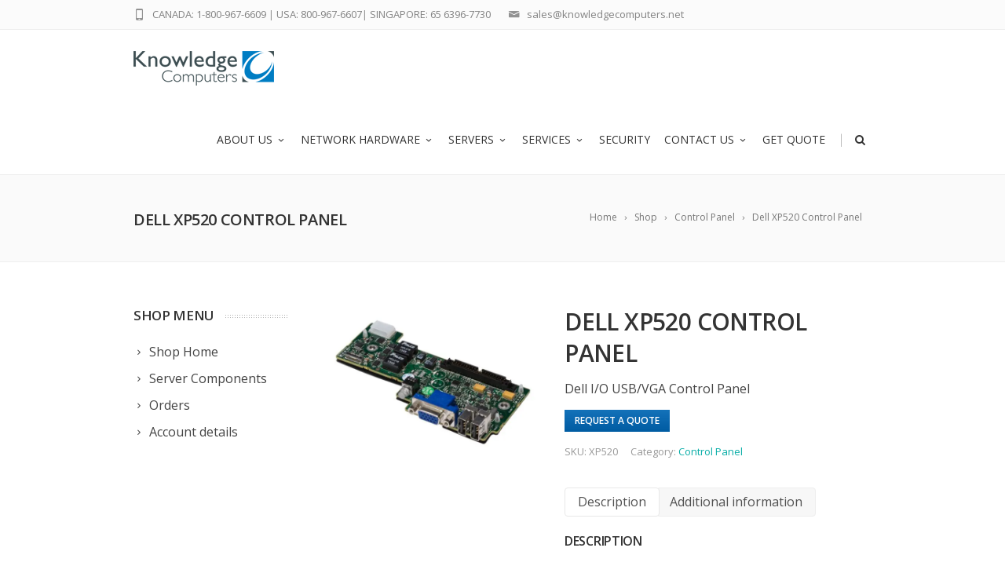

--- FILE ---
content_type: text/html; charset=UTF-8
request_url: https://www.knowledgecomputers.net/product/xp520/
body_size: 17420
content:



<!DOCTYPE html>
<!--[if IE 7]>
<html class="ie ie7" lang="en-US">
<![endif]-->
<!--[if IE 8]>
<html class="ie ie8" lang="en-US">
<![endif]-->
<!--[if !(IE 7) | !(IE 8)  ]><!-->
<html lang="en-US">
<!--<![endif]-->
<head>

	<!-- Basic Page Needs
  ================================================== -->
	<meta charset="UTF-8">

	<!-- Mobile Specific Metas
	================================================== -->
			<meta name="viewport" content="width=device-width, initial-scale=1, maximum-scale=1">
		
	
		

	<meta name='robots' content='index, follow, max-image-preview:large, max-snippet:-1, max-video-preview:-1' />

	<!-- This site is optimized with the Yoast SEO plugin v22.6 - https://yoast.com/wordpress/plugins/seo/ -->
	<title>Dell XP520 Control Panel - Knowledge Computers</title>
	<link rel="canonical" href="https://www.knowledgecomputers.net/product/xp520/" />
	<meta property="og:locale" content="en_US" />
	<meta property="og:type" content="article" />
	<meta property="og:title" content="Dell XP520 Control Panel - Knowledge Computers" />
	<meta property="og:description" content="Dell I/O USB/VGA Control Panel" />
	<meta property="og:url" content="https://www.knowledgecomputers.net/product/xp520/" />
	<meta property="og:site_name" content="Knowledge Computers" />
	<meta property="article:modified_time" content="2021-04-28T22:25:24+00:00" />
	<meta property="og:image" content="https://www.knowledgecomputers.net/wp-content/uploads/2018/05/XP520.jpg" />
	<meta property="og:image:width" content="1200" />
	<meta property="og:image:height" content="800" />
	<meta property="og:image:type" content="image/jpeg" />
	<meta name="twitter:card" content="summary_large_image" />
	<script type="application/ld+json" class="yoast-schema-graph">{"@context":"https://schema.org","@graph":[{"@type":"WebPage","@id":"https://www.knowledgecomputers.net/product/xp520/","url":"https://www.knowledgecomputers.net/product/xp520/","name":"Dell XP520 Control Panel - Knowledge Computers","isPartOf":{"@id":"https://www.knowledgecomputers.net/#website"},"primaryImageOfPage":{"@id":"https://www.knowledgecomputers.net/product/xp520/#primaryimage"},"image":{"@id":"https://www.knowledgecomputers.net/product/xp520/#primaryimage"},"thumbnailUrl":"https://www.knowledgecomputers.net/wp-content/uploads/2018/05/XP520.jpg","datePublished":"2018-05-14T03:43:57+00:00","dateModified":"2021-04-28T22:25:24+00:00","breadcrumb":{"@id":"https://www.knowledgecomputers.net/product/xp520/#breadcrumb"},"inLanguage":"en-US","potentialAction":[{"@type":"ReadAction","target":["https://www.knowledgecomputers.net/product/xp520/"]}]},{"@type":"ImageObject","inLanguage":"en-US","@id":"https://www.knowledgecomputers.net/product/xp520/#primaryimage","url":"https://www.knowledgecomputers.net/wp-content/uploads/2018/05/XP520.jpg","contentUrl":"https://www.knowledgecomputers.net/wp-content/uploads/2018/05/XP520.jpg","width":1200,"height":800},{"@type":"BreadcrumbList","@id":"https://www.knowledgecomputers.net/product/xp520/#breadcrumb","itemListElement":[{"@type":"ListItem","position":1,"name":"Home","item":"https://www.knowledgecomputers.net/"},{"@type":"ListItem","position":2,"name":"Shop","item":"https://www.knowledgecomputers.net/shop/"},{"@type":"ListItem","position":3,"name":"Dell XP520 Control Panel"}]},{"@type":"WebSite","@id":"https://www.knowledgecomputers.net/#website","url":"https://www.knowledgecomputers.net/","name":"Knowledge Computers","description":"","publisher":{"@id":"https://www.knowledgecomputers.net/#organization"},"potentialAction":[{"@type":"SearchAction","target":{"@type":"EntryPoint","urlTemplate":"https://www.knowledgecomputers.net/?s={search_term_string}"},"query-input":"required name=search_term_string"}],"inLanguage":"en-US"},{"@type":"Organization","@id":"https://www.knowledgecomputers.net/#organization","name":"Knowledge Computers","url":"https://www.knowledgecomputers.net/","logo":{"@type":"ImageObject","inLanguage":"en-US","@id":"https://www.knowledgecomputers.net/#/schema/logo/image/","url":"https://www.knowledgecomputers.net/wp-content/uploads/2016/05/KC-Logo180x48-2.jpg","contentUrl":"https://www.knowledgecomputers.net/wp-content/uploads/2016/05/KC-Logo180x48-2.jpg","width":180,"height":49,"caption":"Knowledge Computers"},"image":{"@id":"https://www.knowledgecomputers.net/#/schema/logo/image/"}}]}</script>
	<!-- / Yoast SEO plugin. -->


<link rel='dns-prefetch' href='//fonts.googleapis.com' />
<link rel="alternate" type="application/rss+xml" title="Knowledge Computers &raquo; Feed" href="https://www.knowledgecomputers.net/feed/" />
<link rel="alternate" type="application/rss+xml" title="Knowledge Computers &raquo; Comments Feed" href="https://www.knowledgecomputers.net/comments/feed/" />
<link rel="alternate" type="application/rss+xml" title="Knowledge Computers &raquo; Dell XP520 Control Panel Comments Feed" href="https://www.knowledgecomputers.net/product/xp520/feed/" />
<script type="text/javascript">
window._wpemojiSettings = {"baseUrl":"https:\/\/s.w.org\/images\/core\/emoji\/14.0.0\/72x72\/","ext":".png","svgUrl":"https:\/\/s.w.org\/images\/core\/emoji\/14.0.0\/svg\/","svgExt":".svg","source":{"concatemoji":"https:\/\/www.knowledgecomputers.net\/wp-includes\/js\/wp-emoji-release.min.js?ver=6.3.7"}};
/*! This file is auto-generated */
!function(i,n){var o,s,e;function c(e){try{var t={supportTests:e,timestamp:(new Date).valueOf()};sessionStorage.setItem(o,JSON.stringify(t))}catch(e){}}function p(e,t,n){e.clearRect(0,0,e.canvas.width,e.canvas.height),e.fillText(t,0,0);var t=new Uint32Array(e.getImageData(0,0,e.canvas.width,e.canvas.height).data),r=(e.clearRect(0,0,e.canvas.width,e.canvas.height),e.fillText(n,0,0),new Uint32Array(e.getImageData(0,0,e.canvas.width,e.canvas.height).data));return t.every(function(e,t){return e===r[t]})}function u(e,t,n){switch(t){case"flag":return n(e,"\ud83c\udff3\ufe0f\u200d\u26a7\ufe0f","\ud83c\udff3\ufe0f\u200b\u26a7\ufe0f")?!1:!n(e,"\ud83c\uddfa\ud83c\uddf3","\ud83c\uddfa\u200b\ud83c\uddf3")&&!n(e,"\ud83c\udff4\udb40\udc67\udb40\udc62\udb40\udc65\udb40\udc6e\udb40\udc67\udb40\udc7f","\ud83c\udff4\u200b\udb40\udc67\u200b\udb40\udc62\u200b\udb40\udc65\u200b\udb40\udc6e\u200b\udb40\udc67\u200b\udb40\udc7f");case"emoji":return!n(e,"\ud83e\udef1\ud83c\udffb\u200d\ud83e\udef2\ud83c\udfff","\ud83e\udef1\ud83c\udffb\u200b\ud83e\udef2\ud83c\udfff")}return!1}function f(e,t,n){var r="undefined"!=typeof WorkerGlobalScope&&self instanceof WorkerGlobalScope?new OffscreenCanvas(300,150):i.createElement("canvas"),a=r.getContext("2d",{willReadFrequently:!0}),o=(a.textBaseline="top",a.font="600 32px Arial",{});return e.forEach(function(e){o[e]=t(a,e,n)}),o}function t(e){var t=i.createElement("script");t.src=e,t.defer=!0,i.head.appendChild(t)}"undefined"!=typeof Promise&&(o="wpEmojiSettingsSupports",s=["flag","emoji"],n.supports={everything:!0,everythingExceptFlag:!0},e=new Promise(function(e){i.addEventListener("DOMContentLoaded",e,{once:!0})}),new Promise(function(t){var n=function(){try{var e=JSON.parse(sessionStorage.getItem(o));if("object"==typeof e&&"number"==typeof e.timestamp&&(new Date).valueOf()<e.timestamp+604800&&"object"==typeof e.supportTests)return e.supportTests}catch(e){}return null}();if(!n){if("undefined"!=typeof Worker&&"undefined"!=typeof OffscreenCanvas&&"undefined"!=typeof URL&&URL.createObjectURL&&"undefined"!=typeof Blob)try{var e="postMessage("+f.toString()+"("+[JSON.stringify(s),u.toString(),p.toString()].join(",")+"));",r=new Blob([e],{type:"text/javascript"}),a=new Worker(URL.createObjectURL(r),{name:"wpTestEmojiSupports"});return void(a.onmessage=function(e){c(n=e.data),a.terminate(),t(n)})}catch(e){}c(n=f(s,u,p))}t(n)}).then(function(e){for(var t in e)n.supports[t]=e[t],n.supports.everything=n.supports.everything&&n.supports[t],"flag"!==t&&(n.supports.everythingExceptFlag=n.supports.everythingExceptFlag&&n.supports[t]);n.supports.everythingExceptFlag=n.supports.everythingExceptFlag&&!n.supports.flag,n.DOMReady=!1,n.readyCallback=function(){n.DOMReady=!0}}).then(function(){return e}).then(function(){var e;n.supports.everything||(n.readyCallback(),(e=n.source||{}).concatemoji?t(e.concatemoji):e.wpemoji&&e.twemoji&&(t(e.twemoji),t(e.wpemoji)))}))}((window,document),window._wpemojiSettings);
</script>
<style type="text/css">
img.wp-smiley,
img.emoji {
	display: inline !important;
	border: none !important;
	box-shadow: none !important;
	height: 1em !important;
	width: 1em !important;
	margin: 0 0.07em !important;
	vertical-align: -0.1em !important;
	background: none !important;
	padding: 0 !important;
}
</style>
	<link rel='stylesheet' id='ot-google-fonts-css' href='//fonts.googleapis.com/css?family=Open+Sans:regular,600' type='text/css' media='all' />
<link rel='stylesheet' id='wp-block-library-css' href='https://www.knowledgecomputers.net/wp-includes/css/dist/block-library/style.min.css?ver=6.3.7' type='text/css' media='all' />
<link rel='stylesheet' id='wc-blocks-vendors-style-css' href='https://www.knowledgecomputers.net/wp-content/plugins/woocommerce/packages/woocommerce-blocks/build/wc-blocks-vendors-style.css?ver=10.9.3' type='text/css' media='all' />
<link rel='stylesheet' id='wc-all-blocks-style-css' href='https://www.knowledgecomputers.net/wp-content/plugins/woocommerce/packages/woocommerce-blocks/build/wc-all-blocks-style.css?ver=10.9.3' type='text/css' media='all' />
<style id='classic-theme-styles-inline-css' type='text/css'>
/*! This file is auto-generated */
.wp-block-button__link{color:#fff;background-color:#32373c;border-radius:9999px;box-shadow:none;text-decoration:none;padding:calc(.667em + 2px) calc(1.333em + 2px);font-size:1.125em}.wp-block-file__button{background:#32373c;color:#fff;text-decoration:none}
</style>
<style id='global-styles-inline-css' type='text/css'>
body{--wp--preset--color--black: #000000;--wp--preset--color--cyan-bluish-gray: #abb8c3;--wp--preset--color--white: #ffffff;--wp--preset--color--pale-pink: #f78da7;--wp--preset--color--vivid-red: #cf2e2e;--wp--preset--color--luminous-vivid-orange: #ff6900;--wp--preset--color--luminous-vivid-amber: #fcb900;--wp--preset--color--light-green-cyan: #7bdcb5;--wp--preset--color--vivid-green-cyan: #00d084;--wp--preset--color--pale-cyan-blue: #8ed1fc;--wp--preset--color--vivid-cyan-blue: #0693e3;--wp--preset--color--vivid-purple: #9b51e0;--wp--preset--gradient--vivid-cyan-blue-to-vivid-purple: linear-gradient(135deg,rgba(6,147,227,1) 0%,rgb(155,81,224) 100%);--wp--preset--gradient--light-green-cyan-to-vivid-green-cyan: linear-gradient(135deg,rgb(122,220,180) 0%,rgb(0,208,130) 100%);--wp--preset--gradient--luminous-vivid-amber-to-luminous-vivid-orange: linear-gradient(135deg,rgba(252,185,0,1) 0%,rgba(255,105,0,1) 100%);--wp--preset--gradient--luminous-vivid-orange-to-vivid-red: linear-gradient(135deg,rgba(255,105,0,1) 0%,rgb(207,46,46) 100%);--wp--preset--gradient--very-light-gray-to-cyan-bluish-gray: linear-gradient(135deg,rgb(238,238,238) 0%,rgb(169,184,195) 100%);--wp--preset--gradient--cool-to-warm-spectrum: linear-gradient(135deg,rgb(74,234,220) 0%,rgb(151,120,209) 20%,rgb(207,42,186) 40%,rgb(238,44,130) 60%,rgb(251,105,98) 80%,rgb(254,248,76) 100%);--wp--preset--gradient--blush-light-purple: linear-gradient(135deg,rgb(255,206,236) 0%,rgb(152,150,240) 100%);--wp--preset--gradient--blush-bordeaux: linear-gradient(135deg,rgb(254,205,165) 0%,rgb(254,45,45) 50%,rgb(107,0,62) 100%);--wp--preset--gradient--luminous-dusk: linear-gradient(135deg,rgb(255,203,112) 0%,rgb(199,81,192) 50%,rgb(65,88,208) 100%);--wp--preset--gradient--pale-ocean: linear-gradient(135deg,rgb(255,245,203) 0%,rgb(182,227,212) 50%,rgb(51,167,181) 100%);--wp--preset--gradient--electric-grass: linear-gradient(135deg,rgb(202,248,128) 0%,rgb(113,206,126) 100%);--wp--preset--gradient--midnight: linear-gradient(135deg,rgb(2,3,129) 0%,rgb(40,116,252) 100%);--wp--preset--font-size--small: 13px;--wp--preset--font-size--medium: 20px;--wp--preset--font-size--large: 36px;--wp--preset--font-size--x-large: 42px;--wp--preset--spacing--20: 0.44rem;--wp--preset--spacing--30: 0.67rem;--wp--preset--spacing--40: 1rem;--wp--preset--spacing--50: 1.5rem;--wp--preset--spacing--60: 2.25rem;--wp--preset--spacing--70: 3.38rem;--wp--preset--spacing--80: 5.06rem;--wp--preset--shadow--natural: 6px 6px 9px rgba(0, 0, 0, 0.2);--wp--preset--shadow--deep: 12px 12px 50px rgba(0, 0, 0, 0.4);--wp--preset--shadow--sharp: 6px 6px 0px rgba(0, 0, 0, 0.2);--wp--preset--shadow--outlined: 6px 6px 0px -3px rgba(255, 255, 255, 1), 6px 6px rgba(0, 0, 0, 1);--wp--preset--shadow--crisp: 6px 6px 0px rgba(0, 0, 0, 1);}:where(.is-layout-flex){gap: 0.5em;}:where(.is-layout-grid){gap: 0.5em;}body .is-layout-flow > .alignleft{float: left;margin-inline-start: 0;margin-inline-end: 2em;}body .is-layout-flow > .alignright{float: right;margin-inline-start: 2em;margin-inline-end: 0;}body .is-layout-flow > .aligncenter{margin-left: auto !important;margin-right: auto !important;}body .is-layout-constrained > .alignleft{float: left;margin-inline-start: 0;margin-inline-end: 2em;}body .is-layout-constrained > .alignright{float: right;margin-inline-start: 2em;margin-inline-end: 0;}body .is-layout-constrained > .aligncenter{margin-left: auto !important;margin-right: auto !important;}body .is-layout-constrained > :where(:not(.alignleft):not(.alignright):not(.alignfull)){max-width: var(--wp--style--global--content-size);margin-left: auto !important;margin-right: auto !important;}body .is-layout-constrained > .alignwide{max-width: var(--wp--style--global--wide-size);}body .is-layout-flex{display: flex;}body .is-layout-flex{flex-wrap: wrap;align-items: center;}body .is-layout-flex > *{margin: 0;}body .is-layout-grid{display: grid;}body .is-layout-grid > *{margin: 0;}:where(.wp-block-columns.is-layout-flex){gap: 2em;}:where(.wp-block-columns.is-layout-grid){gap: 2em;}:where(.wp-block-post-template.is-layout-flex){gap: 1.25em;}:where(.wp-block-post-template.is-layout-grid){gap: 1.25em;}.has-black-color{color: var(--wp--preset--color--black) !important;}.has-cyan-bluish-gray-color{color: var(--wp--preset--color--cyan-bluish-gray) !important;}.has-white-color{color: var(--wp--preset--color--white) !important;}.has-pale-pink-color{color: var(--wp--preset--color--pale-pink) !important;}.has-vivid-red-color{color: var(--wp--preset--color--vivid-red) !important;}.has-luminous-vivid-orange-color{color: var(--wp--preset--color--luminous-vivid-orange) !important;}.has-luminous-vivid-amber-color{color: var(--wp--preset--color--luminous-vivid-amber) !important;}.has-light-green-cyan-color{color: var(--wp--preset--color--light-green-cyan) !important;}.has-vivid-green-cyan-color{color: var(--wp--preset--color--vivid-green-cyan) !important;}.has-pale-cyan-blue-color{color: var(--wp--preset--color--pale-cyan-blue) !important;}.has-vivid-cyan-blue-color{color: var(--wp--preset--color--vivid-cyan-blue) !important;}.has-vivid-purple-color{color: var(--wp--preset--color--vivid-purple) !important;}.has-black-background-color{background-color: var(--wp--preset--color--black) !important;}.has-cyan-bluish-gray-background-color{background-color: var(--wp--preset--color--cyan-bluish-gray) !important;}.has-white-background-color{background-color: var(--wp--preset--color--white) !important;}.has-pale-pink-background-color{background-color: var(--wp--preset--color--pale-pink) !important;}.has-vivid-red-background-color{background-color: var(--wp--preset--color--vivid-red) !important;}.has-luminous-vivid-orange-background-color{background-color: var(--wp--preset--color--luminous-vivid-orange) !important;}.has-luminous-vivid-amber-background-color{background-color: var(--wp--preset--color--luminous-vivid-amber) !important;}.has-light-green-cyan-background-color{background-color: var(--wp--preset--color--light-green-cyan) !important;}.has-vivid-green-cyan-background-color{background-color: var(--wp--preset--color--vivid-green-cyan) !important;}.has-pale-cyan-blue-background-color{background-color: var(--wp--preset--color--pale-cyan-blue) !important;}.has-vivid-cyan-blue-background-color{background-color: var(--wp--preset--color--vivid-cyan-blue) !important;}.has-vivid-purple-background-color{background-color: var(--wp--preset--color--vivid-purple) !important;}.has-black-border-color{border-color: var(--wp--preset--color--black) !important;}.has-cyan-bluish-gray-border-color{border-color: var(--wp--preset--color--cyan-bluish-gray) !important;}.has-white-border-color{border-color: var(--wp--preset--color--white) !important;}.has-pale-pink-border-color{border-color: var(--wp--preset--color--pale-pink) !important;}.has-vivid-red-border-color{border-color: var(--wp--preset--color--vivid-red) !important;}.has-luminous-vivid-orange-border-color{border-color: var(--wp--preset--color--luminous-vivid-orange) !important;}.has-luminous-vivid-amber-border-color{border-color: var(--wp--preset--color--luminous-vivid-amber) !important;}.has-light-green-cyan-border-color{border-color: var(--wp--preset--color--light-green-cyan) !important;}.has-vivid-green-cyan-border-color{border-color: var(--wp--preset--color--vivid-green-cyan) !important;}.has-pale-cyan-blue-border-color{border-color: var(--wp--preset--color--pale-cyan-blue) !important;}.has-vivid-cyan-blue-border-color{border-color: var(--wp--preset--color--vivid-cyan-blue) !important;}.has-vivid-purple-border-color{border-color: var(--wp--preset--color--vivid-purple) !important;}.has-vivid-cyan-blue-to-vivid-purple-gradient-background{background: var(--wp--preset--gradient--vivid-cyan-blue-to-vivid-purple) !important;}.has-light-green-cyan-to-vivid-green-cyan-gradient-background{background: var(--wp--preset--gradient--light-green-cyan-to-vivid-green-cyan) !important;}.has-luminous-vivid-amber-to-luminous-vivid-orange-gradient-background{background: var(--wp--preset--gradient--luminous-vivid-amber-to-luminous-vivid-orange) !important;}.has-luminous-vivid-orange-to-vivid-red-gradient-background{background: var(--wp--preset--gradient--luminous-vivid-orange-to-vivid-red) !important;}.has-very-light-gray-to-cyan-bluish-gray-gradient-background{background: var(--wp--preset--gradient--very-light-gray-to-cyan-bluish-gray) !important;}.has-cool-to-warm-spectrum-gradient-background{background: var(--wp--preset--gradient--cool-to-warm-spectrum) !important;}.has-blush-light-purple-gradient-background{background: var(--wp--preset--gradient--blush-light-purple) !important;}.has-blush-bordeaux-gradient-background{background: var(--wp--preset--gradient--blush-bordeaux) !important;}.has-luminous-dusk-gradient-background{background: var(--wp--preset--gradient--luminous-dusk) !important;}.has-pale-ocean-gradient-background{background: var(--wp--preset--gradient--pale-ocean) !important;}.has-electric-grass-gradient-background{background: var(--wp--preset--gradient--electric-grass) !important;}.has-midnight-gradient-background{background: var(--wp--preset--gradient--midnight) !important;}.has-small-font-size{font-size: var(--wp--preset--font-size--small) !important;}.has-medium-font-size{font-size: var(--wp--preset--font-size--medium) !important;}.has-large-font-size{font-size: var(--wp--preset--font-size--large) !important;}.has-x-large-font-size{font-size: var(--wp--preset--font-size--x-large) !important;}
.wp-block-navigation a:where(:not(.wp-element-button)){color: inherit;}
:where(.wp-block-post-template.is-layout-flex){gap: 1.25em;}:where(.wp-block-post-template.is-layout-grid){gap: 1.25em;}
:where(.wp-block-columns.is-layout-flex){gap: 2em;}:where(.wp-block-columns.is-layout-grid){gap: 2em;}
.wp-block-pullquote{font-size: 1.5em;line-height: 1.6;}
</style>
<link rel='stylesheet' id='contact-form-7-css' href='https://www.knowledgecomputers.net/wp-content/plugins/contact-form-7/includes/css/styles.css?ver=5.9.8' type='text/css' media='all' />
<link rel='stylesheet' id='cf7msm_styles-css' href='https://www.knowledgecomputers.net/wp-content/plugins/contact-form-7-multi-step-module/resources/cf7msm.css?ver=4.5' type='text/css' media='all' />
<link rel='stylesheet' id='woocommerce-layout-css' href='https://www.knowledgecomputers.net/wp-content/plugins/woocommerce/assets/css/woocommerce-layout.css?ver=8.1.3' type='text/css' media='all' />
<link rel='stylesheet' id='woocommerce-smallscreen-css' href='https://www.knowledgecomputers.net/wp-content/plugins/woocommerce/assets/css/woocommerce-smallscreen.css?ver=8.1.3' type='text/css' media='only screen and (max-width: 768px)' />
<link rel='stylesheet' id='woocommerce-general-css' href='https://www.knowledgecomputers.net/wp-content/plugins/woocommerce/assets/css/woocommerce.css?ver=8.1.3' type='text/css' media='all' />
<style id='woocommerce-inline-inline-css' type='text/css'>
.woocommerce form .form-row .required { visibility: visible; }
</style>
<style id='dominant-color-styles-inline-css' type='text/css'>
img[data-dominant-color]:not(.has-transparency) { background-color: var(--dominant-color); }
</style>
<link rel='stylesheet' id='yith_ywraq_frontend-css' href='https://www.knowledgecomputers.net/wp-content/plugins/yith-woocommerce-request-a-quote/assets/css/frontend.css?ver=2.34.0' type='text/css' media='all' />
<style id='yith_ywraq_frontend-inline-css' type='text/css'>
.woocommerce .add-request-quote-button.button, .woocommerce .add-request-quote-button-addons.button, .yith-wceop-ywraq-button-wrapper .add-request-quote-button.button, .yith-wceop-ywraq-button-wrapper .add-request-quote-button-addons.button{
    background-color: #0066b4!important;
    color: #ffffff!important;
}
.woocommerce .add-request-quote-button.button:hover,  .woocommerce .add-request-quote-button-addons.button:hover,.yith-wceop-ywraq-button-wrapper .add-request-quote-button.button:hover,  .yith-wceop-ywraq-button-wrapper .add-request-quote-button-addons.button:hover{
    background-color: #044a80!important;
    color: #ffffff!important;
}


</style>
<link rel='stylesheet' id='boc-grid-css' href='https://www.knowledgecomputers.net/wp-content/themes/fortuna/stylesheets/grid.css?ver=6.3.7' type='text/css' media='all' />
<link rel='stylesheet' id='boc-icon-css' href='https://www.knowledgecomputers.net/wp-content/themes/fortuna/stylesheets/icons.css?ver=6.3.7' type='text/css' media='all' />
<link rel='stylesheet' id='boc-woo-styles-css' href='https://www.knowledgecomputers.net/wp-content/themes/fortuna/stylesheets/woocommerce.css?ver=6.3.7' type='text/css' media='all' />
<link rel='stylesheet' id='js_composer_front-css' href='https://www.knowledgecomputers.net/wp-content/plugins/js_composer/assets/css/js_composer.min.css?ver=7.1' type='text/css' media='all' />
<link rel='stylesheet' id='boc-main-styles-css' href='https://www.knowledgecomputers.net/wp-content/themes/fortuna/style.css?ver=6.3.7' type='text/css' media='all' />
<link rel='stylesheet' id='boc-animation-styles-css' href='https://www.knowledgecomputers.net/wp-content/themes/fortuna/stylesheets/animations.css?ver=6.3.7' type='text/css' media='all' />
<style id='boc-animation-styles-inline-css' type='text/css'>

				#menu > ul > li > a {
					font-family: 'Open Sans', Montserrat, Arial, Helvetica, sans-serif;
				}

				#menu > ul > li ul > li > a {
					font-family: 'Open Sans', Montserrat, Arial, Helvetica, sans-serif;
				}

				h1, h2, h3, h4, h5, h6, .title, .heading_font, .counter-digit, .htabs a, .woocommerce-page div.product .woocommerce-tabs ul.tabs li {
					font-family: 'Open Sans', Montserrat, Arial, Helvetica, sans-serif;
				}

				h1, h2, h3, h4, h5, h6, .title, .heading_font, .counter-digit, .htabs a, .woocommerce-page div.product .woocommerce-tabs ul.tabs li {
					font-weight: bold;
				}

				body, .body_font, .body_font h1, .body_font h2, .body_font h3, .body_font h4, .body_font h5 {
					font-family: 'Open Sans', Arial, Helvetica, sans-serif;
				}

				.button, a.button, button, input[type='submit'], input[type='reset'], input[type='button'] {
					font-family: 'Open Sans', Arial, Helvetica, sans-serif;
				}

				.button, a.button, button, input[type='submit'], input[type='reset'], input[type='button'] {
					text-transform: uppercase;
				}

				.main_menu_underline_effect #menu > ul > li > a:after{ background-color: #08ada7; }

			#footer {
				position: relative;
			}


#header #subheader .header_contacts .header_contact_item a {
	 color: #4f4f4f; 
}

#rev_slider_8_1_forcefullwidth, #rev_slider_8_1_wrapper {max-height:52vh !important;}

.vc_custom_1471593913472 {margin-top:0px !important;}

.post_content {margin-top: -3px !important;}

@media only screen and (max-width: 480px) {
.container {
    width: 90% !important;
}
    .vc_custom_1477531479101 {background-size: cover;
    margin: 35px 0 !important;
}

.hidemob {display:none;}

}

.post-36852 .product-subtotal {
    display: none !important;
}

.post-36852 img.attachment-woocommerce_thumbnail.size-woocommerce_thumbnail.wp-post-image {
    width: 100px;
}


</style>
<link rel='stylesheet' id='boc-responsive-style-css' href='https://www.knowledgecomputers.net/wp-content/themes/fortuna/stylesheets/grid_responsive.css?ver=6.3.7' type='text/css' media='all' />
<link rel='stylesheet' id='boc-fonts-css' href='//fonts.googleapis.com/css?family=Lato%3A300%2C400%2C700%2C400italic%7CMontserrat%3A400%2C500%2C600%2C700&#038;ver=1.0.0' type='text/css' media='all' />
<script type='text/javascript' src='https://www.knowledgecomputers.net/wp-includes/js/jquery/jquery.min.js?ver=3.7.0' id='jquery-core-js'></script>
<script type='text/javascript' src='https://www.knowledgecomputers.net/wp-includes/js/jquery/jquery-migrate.min.js?ver=3.4.1' id='jquery-migrate-js'></script>
<script type='text/javascript' src='https://www.knowledgecomputers.net/wp-content/plugins/woocommerce/assets/js/jquery-blockui/jquery.blockUI.min.js?ver=2.7.0-wc.8.1.3' id='jquery-blockui-js'></script>
<script type='text/javascript' id='wc-add-to-cart-js-extra'>
/* <![CDATA[ */
var wc_add_to_cart_params = {"ajax_url":"\/wp-admin\/admin-ajax.php","wc_ajax_url":"\/?wc-ajax=%%endpoint%%","i18n_view_cart":"View cart","cart_url":"https:\/\/www.knowledgecomputers.net\/cart\/","is_cart":"","cart_redirect_after_add":"yes"};
/* ]]> */
</script>
<script type='text/javascript' src='https://www.knowledgecomputers.net/wp-content/plugins/woocommerce/assets/js/frontend/add-to-cart.min.js?ver=8.1.3' id='wc-add-to-cart-js'></script>
<script type='text/javascript' src='https://www.knowledgecomputers.net/wp-content/plugins/js_composer/assets/js/vendors/woocommerce-add-to-cart.js?ver=7.1' id='vc_woocommerce-add-to-cart-js-js'></script>
<script type='text/javascript' src='https://www.knowledgecomputers.net/wp-content/themes/fortuna/js/libs.js?ver=6.3.7' id='fortuna.lib-js'></script>
<script type='text/javascript' id='fortuna.common-js-extra'>
/* <![CDATA[ */
var bocJSParams = {"boc_is_mobile_device":"","boc_theme_url":"https:\/\/www.knowledgecomputers.net\/wp-content\/themes\/fortuna","boc_woo_lightbox_enabled":"1","header_height":"92","sticky_header":"1","submenu_arrow_effect":"1","mm_bordered_columns":"1","transparent_header":"0","fixed_footer":"0","boc_submenu_animation_effect":"sub_fade_in"};
/* ]]> */
</script>
<script type='text/javascript' src='https://www.knowledgecomputers.net/wp-content/themes/fortuna/js/common.js?ver=6.3.7' id='fortuna.common-js'></script>
<script></script><link rel="https://api.w.org/" href="https://www.knowledgecomputers.net/wp-json/" /><link rel="alternate" type="application/json" href="https://www.knowledgecomputers.net/wp-json/wp/v2/product/36472" /><link rel="EditURI" type="application/rsd+xml" title="RSD" href="https://www.knowledgecomputers.net/xmlrpc.php?rsd" />
<meta name="generator" content="WordPress 6.3.7" />
<meta name="generator" content="WooCommerce 8.1.3" />
<link rel='shortlink' href='https://www.knowledgecomputers.net/?p=36472' />
<link rel="alternate" type="application/json+oembed" href="https://www.knowledgecomputers.net/wp-json/oembed/1.0/embed?url=https%3A%2F%2Fwww.knowledgecomputers.net%2Fproduct%2Fxp520%2F" />
<link rel="alternate" type="text/xml+oembed" href="https://www.knowledgecomputers.net/wp-json/oembed/1.0/embed?url=https%3A%2F%2Fwww.knowledgecomputers.net%2Fproduct%2Fxp520%2F&#038;format=xml" />
<!-- Global site tag (gtag.js) - Google Analytics -->
<script async src="https://www.googletagmanager.com/gtag/js?id=G-LJPX98Q8FY"></script>

<script>
  window.dataLayer = window.dataLayer || [];
  function gtag(){dataLayer.push(arguments);}
  gtag('js', new Date());
  gtag('config', 'G-LJPX98Q8FY');
  gtag('config', 'UA-105750607-1');
  gtag('config', 'AW-1020121431');

  function gtag_report_conversion(url) {
    var callback = function () {
      if (typeof(url) != 'undefined') {
        window.location = url;
      }
    };
    gtag('event', 'conversion', {
        'send_to': 'AW-1020121431/pnFKCIXZkJ0BENeit-YD',
        'event_callback': callback
    });
    return false;
  }

</script>

<meta name="generator" content="Performance Lab 2.9.0; modules: images/dominant-color-images, images/webp-support, images/webp-uploads; plugins: ">
<script type="text/javascript">
(function(url){
	if(/(?:Chrome\/26\.0\.1410\.63 Safari\/537\.31|WordfenceTestMonBot)/.test(navigator.userAgent)){ return; }
	var addEvent = function(evt, handler) {
		if (window.addEventListener) {
			document.addEventListener(evt, handler, false);
		} else if (window.attachEvent) {
			document.attachEvent('on' + evt, handler);
		}
	};
	var removeEvent = function(evt, handler) {
		if (window.removeEventListener) {
			document.removeEventListener(evt, handler, false);
		} else if (window.detachEvent) {
			document.detachEvent('on' + evt, handler);
		}
	};
	var evts = 'contextmenu dblclick drag dragend dragenter dragleave dragover dragstart drop keydown keypress keyup mousedown mousemove mouseout mouseover mouseup mousewheel scroll'.split(' ');
	var logHuman = function() {
		if (window.wfLogHumanRan) { return; }
		window.wfLogHumanRan = true;
		var wfscr = document.createElement('script');
		wfscr.type = 'text/javascript';
		wfscr.async = true;
		wfscr.src = url + '&r=' + Math.random();
		(document.getElementsByTagName('head')[0]||document.getElementsByTagName('body')[0]).appendChild(wfscr);
		for (var i = 0; i < evts.length; i++) {
			removeEvent(evts[i], logHuman);
		}
	};
	for (var i = 0; i < evts.length; i++) {
		addEvent(evts[i], logHuman);
	}
})('//www.knowledgecomputers.net/?wordfence_lh=1&hid=1BC45C7B17209FE6292F90A483620DB8');
</script>	<noscript><style>.woocommerce-product-gallery{ opacity: 1 !important; }</style></noscript>
	<style type="text/css">.recentcomments a{display:inline !important;padding:0 !important;margin:0 !important;}</style><meta name="generator" content="Powered by WPBakery Page Builder - drag and drop page builder for WordPress."/>
<noscript><style>.lazyload[data-src]{display:none !important;}</style></noscript><style>.lazyload{background-image:none !important;}.lazyload:before{background-image:none !important;}</style><meta name="generator" content="Powered by Slider Revolution 6.6.16 - responsive, Mobile-Friendly Slider Plugin for WordPress with comfortable drag and drop interface." />
<!-- Retina Logo --> <script type="text/javascript"> jQuery(function($){ if (window.devicePixelRatio >= 2) { $("#transparent_logo > img").attr("src", "/wp-content/uploads/2016/05/KC-Logo360x97.jpg"); } }); </script><link rel="icon" href="https://www.knowledgecomputers.net/wp-content/uploads/2023/06/icon.png" sizes="32x32" />
<link rel="icon" href="https://www.knowledgecomputers.net/wp-content/uploads/2023/06/icon.png" sizes="192x192" />
<link rel="apple-touch-icon" href="https://www.knowledgecomputers.net/wp-content/uploads/2023/06/icon.png" />
<meta name="msapplication-TileImage" content="https://www.knowledgecomputers.net/wp-content/uploads/2023/06/icon.png" />
<script>function setREVStartSize(e){
			//window.requestAnimationFrame(function() {
				window.RSIW = window.RSIW===undefined ? window.innerWidth : window.RSIW;
				window.RSIH = window.RSIH===undefined ? window.innerHeight : window.RSIH;
				try {
					var pw = document.getElementById(e.c).parentNode.offsetWidth,
						newh;
					pw = pw===0 || isNaN(pw) || (e.l=="fullwidth" || e.layout=="fullwidth") ? window.RSIW : pw;
					e.tabw = e.tabw===undefined ? 0 : parseInt(e.tabw);
					e.thumbw = e.thumbw===undefined ? 0 : parseInt(e.thumbw);
					e.tabh = e.tabh===undefined ? 0 : parseInt(e.tabh);
					e.thumbh = e.thumbh===undefined ? 0 : parseInt(e.thumbh);
					e.tabhide = e.tabhide===undefined ? 0 : parseInt(e.tabhide);
					e.thumbhide = e.thumbhide===undefined ? 0 : parseInt(e.thumbhide);
					e.mh = e.mh===undefined || e.mh=="" || e.mh==="auto" ? 0 : parseInt(e.mh,0);
					if(e.layout==="fullscreen" || e.l==="fullscreen")
						newh = Math.max(e.mh,window.RSIH);
					else{
						e.gw = Array.isArray(e.gw) ? e.gw : [e.gw];
						for (var i in e.rl) if (e.gw[i]===undefined || e.gw[i]===0) e.gw[i] = e.gw[i-1];
						e.gh = e.el===undefined || e.el==="" || (Array.isArray(e.el) && e.el.length==0)? e.gh : e.el;
						e.gh = Array.isArray(e.gh) ? e.gh : [e.gh];
						for (var i in e.rl) if (e.gh[i]===undefined || e.gh[i]===0) e.gh[i] = e.gh[i-1];
											
						var nl = new Array(e.rl.length),
							ix = 0,
							sl;
						e.tabw = e.tabhide>=pw ? 0 : e.tabw;
						e.thumbw = e.thumbhide>=pw ? 0 : e.thumbw;
						e.tabh = e.tabhide>=pw ? 0 : e.tabh;
						e.thumbh = e.thumbhide>=pw ? 0 : e.thumbh;
						for (var i in e.rl) nl[i] = e.rl[i]<window.RSIW ? 0 : e.rl[i];
						sl = nl[0];
						for (var i in nl) if (sl>nl[i] && nl[i]>0) { sl = nl[i]; ix=i;}
						var m = pw>(e.gw[ix]+e.tabw+e.thumbw) ? 1 : (pw-(e.tabw+e.thumbw)) / (e.gw[ix]);
						newh =  (e.gh[ix] * m) + (e.tabh + e.thumbh);
					}
					var el = document.getElementById(e.c);
					if (el!==null && el) el.style.height = newh+"px";
					el = document.getElementById(e.c+"_wrapper");
					if (el!==null && el) {
						el.style.height = newh+"px";
						el.style.display = "block";
					}
				} catch(e){
					console.log("Failure at Presize of Slider:" + e)
				}
			//});
		  };</script>
		<style type="text/css" id="wp-custom-css">
			.yith_ywraq_add_item_browse-list a{
	text-decoration: underline;
}		</style>
		<noscript><style> .wpb_animate_when_almost_visible { opacity: 1; }</style></noscript>	
	
</head>

<body class="product-template-default single single-product postid-36472 theme-fortuna woocommerce woocommerce-page woocommerce-no-js wpb-js-composer js-comp-ver-7.1 vc_responsive currency-usd">
	
	

	
	
  <!-- Page Wrapper::START -->
  <div id="wrapper" class=" page_title_bgr responsive ">
  
	<!-- Header::START -->
		
	<header id= "header" 
			class= "has_subheader 
										sticky_header					">
		
		
				<!-- SubHeader -->
		<div class="full_header">
			<div id="subheader" class="container">	
				<div class="section">
						
								
						<div class="header_contacts ">
															<div class="header_contact_item"><span class="icon icon-mail2"></span> <a href="mailto:sales@knowledgecomputers.net" style="color: #4f4f4f">sales@knowledgecomputers.net</a></div>
								
															<div class="header_contact_item"><span class="icon icon-mobile3"></span> <a id="can_tel" href="tel:1-800-967-6609">CANADA: 1-800-967-6609</a> | <a id="us_tel" href="tel:1-800-967-6607">USA: 800-967-6607</a>| <a id="sg_tel" href="tel:65 6396-7730">SINGAPORE: 65 6396-7730</a></div>
													</div>
						
										
					
					
				</div>	
			</div>	
		</div>
				
		
		<div class="rel_pos">
		
			<div class="container">
			
				<div class="section rel_pos ">
			
											
					<div id="logo">
											<div class='logo_img '>
								<a href="https://www.knowledgecomputers.net/" title="Knowledge Computers" rel="home">
									<img src="[data-uri]" alt="Knowledge Computers" data-src="/wp-content/uploads/2016/05/logo-1.png" decoding="async" class="lazyload" data-eio-rwidth="180" data-eio-rheight="54" /><noscript><img src="/wp-content/uploads/2016/05/logo-1.png" alt="Knowledge Computers" data-eio="l" /></noscript>
																	</a>
							</div>
								
					</div>

					<div id="mobile_menu_toggler">
					  <div id="m_nav_menu" class="m_nav">
						<div class="m_nav_ham button_closed" id="m_ham_1"></div>
						<div class="m_nav_ham button_closed" id="m_ham_2"></div>
						<div class="m_nav_ham button_closed" id="m_ham_3"></div>
					  </div>
					</div>

				
					<div class="custom_menu_4 main_menu_underline_effect">	
					<div id="menu" class="menu-kcmenu-container"><ul><li id="menu-item-24107" class="menu-item menu-item-type-post_type menu-item-object-page menu-item-has-children menu-item-24107"><a href="https://www.knowledgecomputers.net/about-us/">About us<span></span></a>
<ul class="sub-menu">
	<li id="menu-item-24105" class="menu-item menu-item-type-post_type menu-item-object-page menu-item-24105"><a href="https://www.knowledgecomputers.net/company-profile/">Company Profile</a></li>
	<li id="menu-item-24106" class="menu-item menu-item-type-post_type menu-item-object-page menu-item-24106"><a href="https://www.knowledgecomputers.net/why-choose-us/">Why Choose Us</a></li>
	<li id="menu-item-24104" class="menu-item menu-item-type-post_type menu-item-object-page menu-item-24104"><a href="https://www.knowledgecomputers.net/management-profile/">Management Profile</a></li>
</ul>
</li>
<li id="menu-item-24130" class="menu-item menu-item-type-post_type menu-item-object-page menu-item-has-children menu-item-24130"><a href="https://www.knowledgecomputers.net/hardware/">Network Hardware<span></span></a>
<ul class="sub-menu">
	<li id="menu-item-24139" class="menu-item menu-item-type-post_type menu-item-object-page menu-item-has-children menu-item-24139"><a href="https://www.knowledgecomputers.net/hardware/cisco/">Cisco Equipment<span></span></a>
	<ul class="sub-menu">
		<li id="menu-item-27949" class="menu-item menu-item-type-post_type menu-item-object-page menu-item-27949"><a href="https://www.knowledgecomputers.net/hardware/cisco/routers/">Routers</a></li>
		<li id="menu-item-27951" class="menu-item menu-item-type-post_type menu-item-object-page menu-item-27951"><a href="https://www.knowledgecomputers.net/hardware/cisco/switches/">Switches</a></li>
		<li id="menu-item-27959" class="menu-item menu-item-type-post_type menu-item-object-page menu-item-27959"><a href="https://www.knowledgecomputers.net/hardware/cisco/wireless/">Cisco Wireless</a></li>
		<li id="menu-item-27960" class="menu-item menu-item-type-post_type menu-item-object-page menu-item-27960"><a href="https://www.knowledgecomputers.net/hardware/cisco/security/">Cisco Security</a></li>
		<li id="menu-item-29674" class="menu-item menu-item-type-post_type menu-item-object-page menu-item-29674"><a href="https://www.knowledgecomputers.net/hardware/cisco/rack-mount-kits/">Cisco Rack Mount Kits</a></li>
	</ul>
</li>
	<li id="menu-item-24240" class="menu-item menu-item-type-post_type menu-item-object-page menu-item-has-children menu-item-24240"><a href="https://www.knowledgecomputers.net/hardware/juniper/">Juniper<span></span></a>
	<ul class="sub-menu">
		<li id="menu-item-28573" class="menu-item menu-item-type-post_type menu-item-object-page menu-item-28573"><a href="https://www.knowledgecomputers.net/hardware/juniper/routers/">Routers</a></li>
		<li id="menu-item-28572" class="menu-item menu-item-type-post_type menu-item-object-page menu-item-28572"><a href="https://www.knowledgecomputers.net/hardware/juniper/security/">Security</a></li>
	</ul>
</li>
	<li id="menu-item-24239" class="menu-item menu-item-type-post_type menu-item-object-page menu-item-has-children menu-item-24239"><a href="https://www.knowledgecomputers.net/hardware/fortinet/">Fortinet Network<span></span></a>
	<ul class="sub-menu">
		<li id="menu-item-27971" class="menu-item menu-item-type-post_type menu-item-object-page menu-item-27971"><a href="https://www.knowledgecomputers.net/hardware/fortinet/fortimanager/">FortiManager</a></li>
		<li id="menu-item-27968" class="menu-item menu-item-type-post_type menu-item-object-page menu-item-27968"><a href="https://www.knowledgecomputers.net/hardware/fortinet/fortibridge/">FortiBridge</a></li>
		<li id="menu-item-27970" class="menu-item menu-item-type-post_type menu-item-object-page menu-item-27970"><a href="https://www.knowledgecomputers.net/hardware/fortinet/fortianalyzer/">FortiAnalyzer</a></li>
		<li id="menu-item-27967" class="menu-item menu-item-type-post_type menu-item-object-page menu-item-27967"><a href="https://www.knowledgecomputers.net/hardware/fortinet/fortimail/">FortiMail</a></li>
		<li id="menu-item-27972" class="menu-item menu-item-type-post_type menu-item-object-page menu-item-27972"><a href="https://www.knowledgecomputers.net/hardware/fortinet/fortigate/">Fortigate</a></li>
		<li id="menu-item-27966" class="menu-item menu-item-type-post_type menu-item-object-page menu-item-27966"><a href="https://www.knowledgecomputers.net/hardware/fortinet/fortireporter/">FortiReporter</a></li>
		<li id="menu-item-27965" class="menu-item menu-item-type-post_type menu-item-object-page menu-item-27965"><a href="https://www.knowledgecomputers.net/hardware/fortinet/forticlient/">FortiClient</a></li>
		<li id="menu-item-27964" class="menu-item menu-item-type-post_type menu-item-object-page menu-item-27964"><a href="https://www.knowledgecomputers.net/hardware/fortinet/5140-fortinet/">Fortinet 5140</a></li>
		<li id="menu-item-27963" class="menu-item menu-item-type-post_type menu-item-object-page menu-item-27963"><a href="https://www.knowledgecomputers.net/hardware/fortinet/fortinet-vdom/">Fortinet VDOM</a></li>
		<li id="menu-item-27969" class="menu-item menu-item-type-post_type menu-item-object-page menu-item-27969"><a href="https://www.knowledgecomputers.net/hardware/fortinet/accessories/">Accessories</a></li>
	</ul>
</li>
	<li id="menu-item-24233" class="menu-item menu-item-type-post_type menu-item-object-page menu-item-has-children menu-item-24233"><a href="https://www.knowledgecomputers.net/hardware/hp-procurve-switches/">HP Network<span></span></a>
	<ul class="sub-menu">
		<li id="menu-item-30407" class="label-hot menu-item menu-item-type-custom menu-item-object-custom menu-item-30407"><a href="https://www.knowledgecomputers.net/hardware/hp-procurve-switches/procurve-switches">Procurve Switches</a></li>
		<li id="menu-item-28594" class="menu-item menu-item-type-post_type menu-item-object-page menu-item-28594"><a href="https://www.knowledgecomputers.net/hardware/hp-procurve-switches/edge-lan/">Edge LAN</a></li>
		<li id="menu-item-28593" class="menu-item menu-item-type-post_type menu-item-object-page menu-item-28593"><a href="https://www.knowledgecomputers.net/hardware/hp-procurve-switches/edge-wan/">Edge WAN</a></li>
		<li id="menu-item-28592" class="menu-item menu-item-type-post_type menu-item-object-page menu-item-28592"><a href="https://www.knowledgecomputers.net/hardware/hp-procurve-switches/7000dl-series/">7000dl Series</a></li>
	</ul>
</li>
	<li id="menu-item-30538" class="menu-item menu-item-type-post_type menu-item-object-page menu-item-has-children menu-item-30538"><a href="https://www.knowledgecomputers.net/hardware/dell-networking/">Dell Networking<span></span></a>
	<ul class="sub-menu">
		<li id="menu-item-30539" class="menu-item menu-item-type-post_type menu-item-object-page menu-item-30539"><a href="https://www.knowledgecomputers.net/hardware/dell-networking/dell-x-series-switches/">Dell X-Series Switches</a></li>
	</ul>
</li>
	<li id="menu-item-36866" class="menu-item menu-item-type-post_type menu-item-object-page menu-item-has-children menu-item-36866"><a href="https://www.knowledgecomputers.net/ip-phones/">IP Telephony<span></span></a>
	<ul class="sub-menu">
		<li id="menu-item-27988" class="menu-item menu-item-type-post_type menu-item-object-page menu-item-27988"><a href="https://www.knowledgecomputers.net/hardware/cisco/ip-phones/">Cisco IP Phones</a></li>
		<li id="menu-item-24235" class="menu-item menu-item-type-post_type menu-item-object-page menu-item-has-children menu-item-24235"><a href="https://www.knowledgecomputers.net/hardware/avaya/">Avaya<span></span></a>
		<ul class="sub-menu">
			<li id="menu-item-28421" class="menu-item menu-item-type-post_type menu-item-object-page menu-item-28421"><a href="https://www.knowledgecomputers.net/hardware/avaya/ip-office/">Avaya IP Office</a></li>
			<li id="menu-item-28431" class="menu-item menu-item-type-post_type menu-item-object-page menu-item-28431"><a href="https://www.knowledgecomputers.net/hardware/avaya/one-x/">Avaya One-X</a></li>
			<li id="menu-item-28430" class="menu-item menu-item-type-post_type menu-item-object-page menu-item-28430"><a href="https://www.knowledgecomputers.net/hardware/avaya/definity/">Avaya Communication Manager</a></li>
		</ul>
</li>
		<li id="menu-item-24234" class="menu-item menu-item-type-post_type menu-item-object-page menu-item-has-children menu-item-24234"><a href="https://www.knowledgecomputers.net/hardware/jabra-headsets/">Jabra Headsets<span></span></a>
		<ul class="sub-menu">
			<li id="menu-item-28563" class="menu-item menu-item-type-post_type menu-item-object-page menu-item-28563"><a href="https://www.knowledgecomputers.net/hardware/jabra-headsets/wireless/">Jabra Wireless Headsets</a></li>
			<li id="menu-item-28562" class="menu-item menu-item-type-post_type menu-item-object-page menu-item-28562"><a href="https://www.knowledgecomputers.net/hardware/jabra-headsets/wired/">Jabra Wired Headsets</a></li>
			<li id="menu-item-28561" class="menu-item menu-item-type-post_type menu-item-object-page menu-item-28561"><a href="https://www.knowledgecomputers.net/hardware/jabra-headsets/accessories/">Jabra Accessories</a></li>
		</ul>
</li>
	</ul>
</li>
</ul>
</li>
<li id="menu-item-24243" class="menu-item menu-item-type-post_type menu-item-object-page menu-item-has-children menu-item-24243"><a href="https://www.knowledgecomputers.net/servers/">Servers<span></span></a>
<ul class="sub-menu">
	<li id="menu-item-24274" class="menu-item menu-item-type-post_type menu-item-object-page menu-item-has-children menu-item-24274"><a href="https://www.knowledgecomputers.net/servers/dell/">Dell Servers<span></span></a>
	<ul class="sub-menu">
		<li id="menu-item-28642" class="menu-item menu-item-type-post_type menu-item-object-page menu-item-28642"><a href="https://www.knowledgecomputers.net/servers/dell/equallogic/">Equallogic Servers</a></li>
		<li id="menu-item-28641" class="menu-item menu-item-type-post_type menu-item-object-page menu-item-28641"><a href="https://www.knowledgecomputers.net/servers/dell/poweredge-rack-servers/">PowerEdge Rack Servers</a></li>
		<li id="menu-item-28639" class="menu-item menu-item-type-post_type menu-item-object-page menu-item-28639"><a href="https://www.knowledgecomputers.net/servers/dell/tower-servers/">Dell PowerEdge Tower Servers</a></li>
		<li id="menu-item-28640" class="menu-item menu-item-type-post_type menu-item-object-page menu-item-28640"><a href="https://www.knowledgecomputers.net/servers/dell/blade-servers/">Dell Blade Servers</a></li>
	</ul>
</li>
	<li id="menu-item-36911" class="menu-item menu-item-type-post_type menu-item-object-page menu-item-36911"><a href="https://www.knowledgecomputers.net/servers/supermicro/">SUPERMICRO Servers</a></li>
	<li id="menu-item-24369" class="menu-item menu-item-type-post_type menu-item-object-page menu-item-has-children menu-item-24369"><a href="https://www.knowledgecomputers.net/servers/hp/">HP Server<span></span></a>
	<ul class="sub-menu">
		<li id="menu-item-24387" class="menu-item menu-item-type-post_type menu-item-object-page menu-item-24387"><a href="https://www.knowledgecomputers.net/servers/hp/alpha-server/">HP Alpha Server</a></li>
		<li id="menu-item-24386" class="menu-item menu-item-type-post_type menu-item-object-page menu-item-24386"><a href="https://www.knowledgecomputers.net/servers/hp/hp-proliant-servers/">HP ProLiant Servers</a></li>
		<li id="menu-item-28798" class="menu-item menu-item-type-post_type menu-item-object-page menu-item-28798"><a href="https://www.knowledgecomputers.net/servers/hp/hp-proliant-servers/blade-servers/">Blade Servers</a></li>
		<li id="menu-item-28799" class="menu-item menu-item-type-post_type menu-item-object-page menu-item-28799"><a href="https://www.knowledgecomputers.net/servers/hp/hp-proliant-servers/tower-servers/">HP Tower Servers</a></li>
	</ul>
</li>
	<li id="menu-item-28845" class="menu-item menu-item-type-post_type menu-item-object-page menu-item-has-children menu-item-28845"><a href="https://www.knowledgecomputers.net/servers/ibm/">IBM Servers<span></span></a>
	<ul class="sub-menu">
		<li id="menu-item-28844" class="menu-item menu-item-type-post_type menu-item-object-page menu-item-28844"><a href="https://www.knowledgecomputers.net/sstar-series/">SStar Series</a></li>
		<li id="menu-item-28843" class="menu-item menu-item-type-post_type menu-item-object-page menu-item-28843"><a href="https://www.knowledgecomputers.net/servers/ibm/iseries/">iSeries</a></li>
	</ul>
</li>
	<li id="menu-item-28926" class="menu-item menu-item-type-custom menu-item-object-custom menu-item-has-children menu-item-28926"><a href="https://www.knowledgecomputers.net/servers/sun/">SUN Servers<span></span></a>
	<ul class="sub-menu">
		<li id="menu-item-28927" class="menu-item menu-item-type-custom menu-item-object-custom menu-item-28927"><a href="https://www.knowledgecomputers.net/servers/sun/blade-server/">Blade Server</a></li>
		<li id="menu-item-28924" class="menu-item menu-item-type-post_type menu-item-object-page menu-item-28924"><a href="https://www.knowledgecomputers.net/servers/sun/mid-high-end-server/">MID-To High-end server</a></li>
		<li id="menu-item-28925" class="menu-item menu-item-type-post_type menu-item-object-page menu-item-28925"><a href="https://www.knowledgecomputers.net/servers/sun/entry-rackmount-servers/">Entry rackmount servers</a></li>
		<li id="menu-item-28923" class="menu-item menu-item-type-post_type menu-item-object-page menu-item-28923"><a href="https://www.knowledgecomputers.net/servers/sun/netra-servers/">Netra Servers</a></li>
	</ul>
</li>
</ul>
</li>
<li id="menu-item-24126" class="menu-item menu-item-type-post_type menu-item-object-page menu-item-has-children menu-item-24126"><a href="https://www.knowledgecomputers.net/services/">Services<span></span></a>
<ul class="sub-menu">
	<li id="menu-item-24184" class="menu-item menu-item-type-post_type menu-item-object-page menu-item-24184"><a href="https://www.knowledgecomputers.net/services/it-asset-recovery/">IT Asset Recovery</a></li>
	<li id="menu-item-24185" class="menu-item menu-item-type-post_type menu-item-object-page menu-item-24185"><a href="https://www.knowledgecomputers.net/services/network-hardware-leasing/">Network Hardware Leasing</a></li>
	<li id="menu-item-24186" class="menu-item menu-item-type-post_type menu-item-object-page menu-item-24186"><a href="https://www.knowledgecomputers.net/services/network-hardware-maintenance/">Network Hardware Maintenance</a></li>
</ul>
</li>
<li id="menu-item-30457" class="menu-item menu-item-type-post_type menu-item-object-page menu-item-30457"><a href="https://www.knowledgecomputers.net/security/">Security</a></li>
<li id="menu-item-24188" class="menu-item menu-item-type-post_type menu-item-object-page menu-item-has-children menu-item-24188"><a href="https://www.knowledgecomputers.net/contact-2/">Contact us<span></span></a>
<ul class="sub-menu">
	<li id="menu-item-36869" class="menu-item menu-item-type-post_type menu-item-object-page menu-item-privacy-policy menu-item-36869"><a rel="privacy-policy" href="https://www.knowledgecomputers.net/privacy/">Privacy Policy</a></li>
	<li id="menu-item-30149" class="menu-item menu-item-type-post_type menu-item-object-page menu-item-30149"><a href="https://www.knowledgecomputers.net/policy/">Policy</a></li>
</ul>
</li>
<li id="menu-item-24366" class="lastmenu menu-item menu-item-type-post_type menu-item-object-page menu-item-24366"><a href="https://www.knowledgecomputers.net/request-quote-2/">Get Quote</a></li>
<li class="boc_search_border"><a href="#">|</a></li><li class="boc_search_toggle_li"><a href="#" class="header_search_icon icon icon-search3"></a></li></ul></div>					</div>
					
					

		
				</div>
				
				
			<div id="boc_searchform_in_header" class="">
				<div class="container">
					<form method="get" action="https://www.knowledgecomputers.net/" role="search" class="header_search_form"><input type="search" name="s" autocomplete="off" placeholder="Type then hit enter to search..." /></form>
					<span id="boc_searchform_close" class="icon icon-close"></span>
				</div>
			</div>				
			
			
			</div>
		</div>

	
			
		<div id="mobile_menu">
			<ul><li class="menu-item menu-item-type-post_type menu-item-object-page menu-item-has-children menu-item-24107"><a href="https://www.knowledgecomputers.net/about-us/">About us<span></span></a>
<ul class="sub-menu">
	<li class="menu-item menu-item-type-post_type menu-item-object-page menu-item-24105"><a href="https://www.knowledgecomputers.net/company-profile/">Company Profile</a></li>
	<li class="menu-item menu-item-type-post_type menu-item-object-page menu-item-24106"><a href="https://www.knowledgecomputers.net/why-choose-us/">Why Choose Us</a></li>
	<li class="menu-item menu-item-type-post_type menu-item-object-page menu-item-24104"><a href="https://www.knowledgecomputers.net/management-profile/">Management Profile</a></li>
</ul>
</li>
<li class="menu-item menu-item-type-post_type menu-item-object-page menu-item-has-children menu-item-24130"><a href="https://www.knowledgecomputers.net/hardware/">Network Hardware<span></span></a>
<ul class="sub-menu">
	<li class="menu-item menu-item-type-post_type menu-item-object-page menu-item-has-children menu-item-24139"><a href="https://www.knowledgecomputers.net/hardware/cisco/">Cisco Equipment<span></span></a>
	<ul class="sub-menu">
		<li class="menu-item menu-item-type-post_type menu-item-object-page menu-item-27949"><a href="https://www.knowledgecomputers.net/hardware/cisco/routers/">Routers</a></li>
		<li class="menu-item menu-item-type-post_type menu-item-object-page menu-item-27951"><a href="https://www.knowledgecomputers.net/hardware/cisco/switches/">Switches</a></li>
		<li class="menu-item menu-item-type-post_type menu-item-object-page menu-item-27959"><a href="https://www.knowledgecomputers.net/hardware/cisco/wireless/">Cisco Wireless</a></li>
		<li class="menu-item menu-item-type-post_type menu-item-object-page menu-item-27960"><a href="https://www.knowledgecomputers.net/hardware/cisco/security/">Cisco Security</a></li>
		<li class="menu-item menu-item-type-post_type menu-item-object-page menu-item-29674"><a href="https://www.knowledgecomputers.net/hardware/cisco/rack-mount-kits/">Cisco Rack Mount Kits</a></li>
	</ul>
</li>
	<li class="menu-item menu-item-type-post_type menu-item-object-page menu-item-has-children menu-item-24240"><a href="https://www.knowledgecomputers.net/hardware/juniper/">Juniper<span></span></a>
	<ul class="sub-menu">
		<li class="menu-item menu-item-type-post_type menu-item-object-page menu-item-28573"><a href="https://www.knowledgecomputers.net/hardware/juniper/routers/">Routers</a></li>
		<li class="menu-item menu-item-type-post_type menu-item-object-page menu-item-28572"><a href="https://www.knowledgecomputers.net/hardware/juniper/security/">Security</a></li>
	</ul>
</li>
	<li class="menu-item menu-item-type-post_type menu-item-object-page menu-item-has-children menu-item-24239"><a href="https://www.knowledgecomputers.net/hardware/fortinet/">Fortinet Network<span></span></a>
	<ul class="sub-menu">
		<li class="menu-item menu-item-type-post_type menu-item-object-page menu-item-27971"><a href="https://www.knowledgecomputers.net/hardware/fortinet/fortimanager/">FortiManager</a></li>
		<li class="menu-item menu-item-type-post_type menu-item-object-page menu-item-27968"><a href="https://www.knowledgecomputers.net/hardware/fortinet/fortibridge/">FortiBridge</a></li>
		<li class="menu-item menu-item-type-post_type menu-item-object-page menu-item-27970"><a href="https://www.knowledgecomputers.net/hardware/fortinet/fortianalyzer/">FortiAnalyzer</a></li>
		<li class="menu-item menu-item-type-post_type menu-item-object-page menu-item-27967"><a href="https://www.knowledgecomputers.net/hardware/fortinet/fortimail/">FortiMail</a></li>
		<li class="menu-item menu-item-type-post_type menu-item-object-page menu-item-27972"><a href="https://www.knowledgecomputers.net/hardware/fortinet/fortigate/">Fortigate</a></li>
		<li class="menu-item menu-item-type-post_type menu-item-object-page menu-item-27966"><a href="https://www.knowledgecomputers.net/hardware/fortinet/fortireporter/">FortiReporter</a></li>
		<li class="menu-item menu-item-type-post_type menu-item-object-page menu-item-27965"><a href="https://www.knowledgecomputers.net/hardware/fortinet/forticlient/">FortiClient</a></li>
		<li class="menu-item menu-item-type-post_type menu-item-object-page menu-item-27964"><a href="https://www.knowledgecomputers.net/hardware/fortinet/5140-fortinet/">Fortinet 5140</a></li>
		<li class="menu-item menu-item-type-post_type menu-item-object-page menu-item-27963"><a href="https://www.knowledgecomputers.net/hardware/fortinet/fortinet-vdom/">Fortinet VDOM</a></li>
		<li class="menu-item menu-item-type-post_type menu-item-object-page menu-item-27969"><a href="https://www.knowledgecomputers.net/hardware/fortinet/accessories/">Accessories</a></li>
	</ul>
</li>
	<li class="menu-item menu-item-type-post_type menu-item-object-page menu-item-has-children menu-item-24233"><a href="https://www.knowledgecomputers.net/hardware/hp-procurve-switches/">HP Network<span></span></a>
	<ul class="sub-menu">
		<li class="label-hot menu-item menu-item-type-custom menu-item-object-custom menu-item-30407"><a href="https://www.knowledgecomputers.net/hardware/hp-procurve-switches/procurve-switches">Procurve Switches</a></li>
		<li class="menu-item menu-item-type-post_type menu-item-object-page menu-item-28594"><a href="https://www.knowledgecomputers.net/hardware/hp-procurve-switches/edge-lan/">Edge LAN</a></li>
		<li class="menu-item menu-item-type-post_type menu-item-object-page menu-item-28593"><a href="https://www.knowledgecomputers.net/hardware/hp-procurve-switches/edge-wan/">Edge WAN</a></li>
		<li class="menu-item menu-item-type-post_type menu-item-object-page menu-item-28592"><a href="https://www.knowledgecomputers.net/hardware/hp-procurve-switches/7000dl-series/">7000dl Series</a></li>
	</ul>
</li>
	<li class="menu-item menu-item-type-post_type menu-item-object-page menu-item-has-children menu-item-30538"><a href="https://www.knowledgecomputers.net/hardware/dell-networking/">Dell Networking<span></span></a>
	<ul class="sub-menu">
		<li class="menu-item menu-item-type-post_type menu-item-object-page menu-item-30539"><a href="https://www.knowledgecomputers.net/hardware/dell-networking/dell-x-series-switches/">Dell X-Series Switches</a></li>
	</ul>
</li>
	<li class="menu-item menu-item-type-post_type menu-item-object-page menu-item-has-children menu-item-36866"><a href="https://www.knowledgecomputers.net/ip-phones/">IP Telephony<span></span></a>
	<ul class="sub-menu">
		<li class="menu-item menu-item-type-post_type menu-item-object-page menu-item-27988"><a href="https://www.knowledgecomputers.net/hardware/cisco/ip-phones/">Cisco IP Phones</a></li>
		<li class="menu-item menu-item-type-post_type menu-item-object-page menu-item-has-children menu-item-24235"><a href="https://www.knowledgecomputers.net/hardware/avaya/">Avaya<span></span></a>
		<ul class="sub-menu">
			<li class="menu-item menu-item-type-post_type menu-item-object-page menu-item-28421"><a href="https://www.knowledgecomputers.net/hardware/avaya/ip-office/">Avaya IP Office</a></li>
			<li class="menu-item menu-item-type-post_type menu-item-object-page menu-item-28431"><a href="https://www.knowledgecomputers.net/hardware/avaya/one-x/">Avaya One-X</a></li>
			<li class="menu-item menu-item-type-post_type menu-item-object-page menu-item-28430"><a href="https://www.knowledgecomputers.net/hardware/avaya/definity/">Avaya Communication Manager</a></li>
		</ul>
</li>
		<li class="menu-item menu-item-type-post_type menu-item-object-page menu-item-has-children menu-item-24234"><a href="https://www.knowledgecomputers.net/hardware/jabra-headsets/">Jabra Headsets<span></span></a>
		<ul class="sub-menu">
			<li class="menu-item menu-item-type-post_type menu-item-object-page menu-item-28563"><a href="https://www.knowledgecomputers.net/hardware/jabra-headsets/wireless/">Jabra Wireless Headsets</a></li>
			<li class="menu-item menu-item-type-post_type menu-item-object-page menu-item-28562"><a href="https://www.knowledgecomputers.net/hardware/jabra-headsets/wired/">Jabra Wired Headsets</a></li>
			<li class="menu-item menu-item-type-post_type menu-item-object-page menu-item-28561"><a href="https://www.knowledgecomputers.net/hardware/jabra-headsets/accessories/">Jabra Accessories</a></li>
		</ul>
</li>
	</ul>
</li>
</ul>
</li>
<li class="menu-item menu-item-type-post_type menu-item-object-page menu-item-has-children menu-item-24243"><a href="https://www.knowledgecomputers.net/servers/">Servers<span></span></a>
<ul class="sub-menu">
	<li class="menu-item menu-item-type-post_type menu-item-object-page menu-item-has-children menu-item-24274"><a href="https://www.knowledgecomputers.net/servers/dell/">Dell Servers<span></span></a>
	<ul class="sub-menu">
		<li class="menu-item menu-item-type-post_type menu-item-object-page menu-item-28642"><a href="https://www.knowledgecomputers.net/servers/dell/equallogic/">Equallogic Servers</a></li>
		<li class="menu-item menu-item-type-post_type menu-item-object-page menu-item-28641"><a href="https://www.knowledgecomputers.net/servers/dell/poweredge-rack-servers/">PowerEdge Rack Servers</a></li>
		<li class="menu-item menu-item-type-post_type menu-item-object-page menu-item-28639"><a href="https://www.knowledgecomputers.net/servers/dell/tower-servers/">Dell PowerEdge Tower Servers</a></li>
		<li class="menu-item menu-item-type-post_type menu-item-object-page menu-item-28640"><a href="https://www.knowledgecomputers.net/servers/dell/blade-servers/">Dell Blade Servers</a></li>
	</ul>
</li>
	<li class="menu-item menu-item-type-post_type menu-item-object-page menu-item-36911"><a href="https://www.knowledgecomputers.net/servers/supermicro/">SUPERMICRO Servers</a></li>
	<li class="menu-item menu-item-type-post_type menu-item-object-page menu-item-has-children menu-item-24369"><a href="https://www.knowledgecomputers.net/servers/hp/">HP Server<span></span></a>
	<ul class="sub-menu">
		<li class="menu-item menu-item-type-post_type menu-item-object-page menu-item-24387"><a href="https://www.knowledgecomputers.net/servers/hp/alpha-server/">HP Alpha Server</a></li>
		<li class="menu-item menu-item-type-post_type menu-item-object-page menu-item-24386"><a href="https://www.knowledgecomputers.net/servers/hp/hp-proliant-servers/">HP ProLiant Servers</a></li>
		<li class="menu-item menu-item-type-post_type menu-item-object-page menu-item-28798"><a href="https://www.knowledgecomputers.net/servers/hp/hp-proliant-servers/blade-servers/">Blade Servers</a></li>
		<li class="menu-item menu-item-type-post_type menu-item-object-page menu-item-28799"><a href="https://www.knowledgecomputers.net/servers/hp/hp-proliant-servers/tower-servers/">HP Tower Servers</a></li>
	</ul>
</li>
	<li class="menu-item menu-item-type-post_type menu-item-object-page menu-item-has-children menu-item-28845"><a href="https://www.knowledgecomputers.net/servers/ibm/">IBM Servers<span></span></a>
	<ul class="sub-menu">
		<li class="menu-item menu-item-type-post_type menu-item-object-page menu-item-28844"><a href="https://www.knowledgecomputers.net/sstar-series/">SStar Series</a></li>
		<li class="menu-item menu-item-type-post_type menu-item-object-page menu-item-28843"><a href="https://www.knowledgecomputers.net/servers/ibm/iseries/">iSeries</a></li>
	</ul>
</li>
	<li class="menu-item menu-item-type-custom menu-item-object-custom menu-item-has-children menu-item-28926"><a href="https://www.knowledgecomputers.net/servers/sun/">SUN Servers<span></span></a>
	<ul class="sub-menu">
		<li class="menu-item menu-item-type-custom menu-item-object-custom menu-item-28927"><a href="https://www.knowledgecomputers.net/servers/sun/blade-server/">Blade Server</a></li>
		<li class="menu-item menu-item-type-post_type menu-item-object-page menu-item-28924"><a href="https://www.knowledgecomputers.net/servers/sun/mid-high-end-server/">MID-To High-end server</a></li>
		<li class="menu-item menu-item-type-post_type menu-item-object-page menu-item-28925"><a href="https://www.knowledgecomputers.net/servers/sun/entry-rackmount-servers/">Entry rackmount servers</a></li>
		<li class="menu-item menu-item-type-post_type menu-item-object-page menu-item-28923"><a href="https://www.knowledgecomputers.net/servers/sun/netra-servers/">Netra Servers</a></li>
	</ul>
</li>
</ul>
</li>
<li class="menu-item menu-item-type-post_type menu-item-object-page menu-item-has-children menu-item-24126"><a href="https://www.knowledgecomputers.net/services/">Services<span></span></a>
<ul class="sub-menu">
	<li class="menu-item menu-item-type-post_type menu-item-object-page menu-item-24184"><a href="https://www.knowledgecomputers.net/services/it-asset-recovery/">IT Asset Recovery</a></li>
	<li class="menu-item menu-item-type-post_type menu-item-object-page menu-item-24185"><a href="https://www.knowledgecomputers.net/services/network-hardware-leasing/">Network Hardware Leasing</a></li>
	<li class="menu-item menu-item-type-post_type menu-item-object-page menu-item-24186"><a href="https://www.knowledgecomputers.net/services/network-hardware-maintenance/">Network Hardware Maintenance</a></li>
</ul>
</li>
<li class="menu-item menu-item-type-post_type menu-item-object-page menu-item-30457"><a href="https://www.knowledgecomputers.net/security/">Security</a></li>
<li class="menu-item menu-item-type-post_type menu-item-object-page menu-item-has-children menu-item-24188"><a href="https://www.knowledgecomputers.net/contact-2/">Contact us<span></span></a>
<ul class="sub-menu">
	<li class="menu-item menu-item-type-post_type menu-item-object-page menu-item-privacy-policy menu-item-36869"><a rel="privacy-policy" href="https://www.knowledgecomputers.net/privacy/">Privacy Policy</a></li>
	<li class="menu-item menu-item-type-post_type menu-item-object-page menu-item-30149"><a href="https://www.knowledgecomputers.net/policy/">Policy</a></li>
</ul>
</li>
<li class="lastmenu menu-item menu-item-type-post_type menu-item-object-page menu-item-24366"><a href="https://www.knowledgecomputers.net/request-quote-2/">Get Quote</a></li>
<li class="boc_search_border"><a href="#">|</a></li><li class="boc_search_toggle_li"><a href="#" class="header_search_icon icon icon-search3"></a></li></ul>		</div>
	
	</header>
		<!-- Header::END -->
	
	<!-- Page content::START -->
	<div class="content_body">
	
					<div class="full_container_page_title "  style='padding: 20px 0;'>	
					<div class="container">		
						<div class="section no_bm">
								<div class="breadcrumb breadcrumb_right"><a class="first_bc" href="https://www.knowledgecomputers.net/"><span>Home</span></a><a href='https://www.knowledgecomputers.net/shop/'><span>Shop</span></a><a href="https://www.knowledgecomputers.net/product-category/control-panel-2/"><span>Control Panel</span></a><a class="last_bc" href="https://www.knowledgecomputers.net/product/xp520/" title="Dell XP520 Control Panel"><span>Dell XP520 Control Panel</span></a></div>								
								<div class="page_heading"><h1>
								Dell XP520 Control Panel								</h1></div>	
						</div>
					</div>
				</div>
			


<div class="container">
	<div class="section">
				
			<!-- WooSidebar -->
							  <div id="sidebar" class="col span_1_of_4 sidebar"><div id="nav_menu-7" class="widget widget_nav_menu"><h4 class="boc_heading bgr_dotted"><span>Shop Menu</span></h4><div class="menu-shop-menu-container"><ul id="menu-shop-menu" class="menu"><li id="menu-item-30818" class="menu-item menu-item-type-post_type menu-item-object-page current_page_parent menu-item-30818"><a href="https://www.knowledgecomputers.net/shop/">Shop Home</a></li>
<li id="menu-item-37670" class="menu-item menu-item-type-taxonomy menu-item-object-product_cat menu-item-37670"><a href="https://www.knowledgecomputers.net/product-category/server-components/">Server Components</a></li>
<li id="menu-item-30815" class="menu-item menu-item-type-custom menu-item-object-custom menu-item-30815"><a href="https://www.knowledgecomputers.net/my-account/orders/">Orders</a></li>
<li id="menu-item-30816" class="menu-item menu-item-type-custom menu-item-object-custom menu-item-30816"><a href="https://www.knowledgecomputers.net/my-account/edit-account/">Account details</a></li>
</ul></div></div></div><!-- WooSidebar :: End --><div class="col span_3_of_4 woo_content"><div class='boc_single_product'><div class="woocommerce-notices-wrapper"></div><div id="product-36472" class="product type-product post-36472 status-publish first instock product_cat-control-panel-2 has-post-thumbnail product-type-simple">

	<div class='col span_5 single_product_left'><div class="woocommerce-product-gallery woocommerce-product-gallery--with-images woocommerce-product-gallery--columns-4 images" data-columns="4" style="opacity: 0; transition: opacity .25s ease-in-out;">
	<div class="woocommerce-product-gallery__wrapper">
		<div data-thumb="https://www.knowledgecomputers.net/wp-content/uploads/2018/05/XP520-100x100.jpg" data-thumb-alt="" class="woocommerce-product-gallery__image"><a href="https://www.knowledgecomputers.net/wp-content/uploads/2018/05/XP520.jpg"><img width="600" height="400" src="https://www.knowledgecomputers.net/wp-content/uploads/2018/05/XP520-600x400.jpg" class="wp-post-image" alt="" decoding="async" title="XP520" data-caption="" data-src="https://www.knowledgecomputers.net/wp-content/uploads/2018/05/XP520.jpg" data-large_image="https://www.knowledgecomputers.net/wp-content/uploads/2018/05/XP520.jpg" data-large_image_width="1200" data-large_image_height="800" srcset="https://www.knowledgecomputers.net/wp-content/uploads/2018/05/XP520-600x400.jpg 600w, https://www.knowledgecomputers.net/wp-content/uploads/2018/05/XP520-768x512.jpg 768w, https://www.knowledgecomputers.net/wp-content/uploads/2018/05/XP520.jpg 1200w" sizes="(max-width: 600px) 100vw, 600px" /></a></div>	</div>
</div>
</div><div class='col span_7 single_product_right'>
	<div class="summary entry-summary">
		<h1 class="product_title entry-title">Dell XP520 Control Panel</h1><p class="price"></p>
<div class="woocommerce-product-details__short-description">
	<p>Dell I/O USB/VGA Control Panel</p>
</div>
<div class="yith-ywraq-add-to-quote add-to-quote-36472">
	<div class="yith-ywraq-add-button show" style="display:block"><a href="#" class="add-request-quote-button button" data-product_id="36472" data-wp_nonce="6da2c3c333">Request A Quote</a>
<img src="[data-uri]" class="ajax-loading lazyload" alt="loading" width="16" height="16" style="visibility:hidden" data-src="https://www.knowledgecomputers.net/wp-content/plugins/yith-woocommerce-request-a-quote/assets/images/wpspin_light.gif" decoding="async" data-eio-rwidth="16" data-eio-rheight="16" /><noscript><img src="https://www.knowledgecomputers.net/wp-content/plugins/yith-woocommerce-request-a-quote/assets/images/wpspin_light.gif" class="ajax-loading" alt="loading" width="16" height="16" style="visibility:hidden" data-eio="l" /></noscript>
</div>
	</div>
<div class="clear"></div>
<div class="product_meta">

	
	
		<span class="sku_wrapper">SKU: <span class="sku">XP520</span></span>

	
	<span class="posted_in">Category: <a href="https://www.knowledgecomputers.net/product-category/control-panel-2/" rel="tag">Control Panel</a></span>
	
	
</div>
	</div>

	
	<div class="woocommerce-tabs wc-tabs-wrapper">
		<ul class="tabs wc-tabs" role="tablist">
							<li class="description_tab" id="tab-title-description" role="tab" aria-controls="tab-description">
					<a href="#tab-description">
						Description					</a>
				</li>
							<li class="additional_information_tab" id="tab-title-additional_information" role="tab" aria-controls="tab-additional_information">
					<a href="#tab-additional_information">
						Additional information					</a>
				</li>
					</ul>
					<div class="woocommerce-Tabs-panel woocommerce-Tabs-panel--description panel entry-content wc-tab" id="tab-description" role="tabpanel" aria-labelledby="tab-title-description">
				
	<h2>Description</h2>

<p>Dell I/O USB/VGA Control Panel</p>
			</div>
					<div class="woocommerce-Tabs-panel woocommerce-Tabs-panel--additional_information panel entry-content wc-tab" id="tab-additional_information" role="tabpanel" aria-labelledby="tab-title-additional_information">
				
	<h2>Additional information</h2>

<table class="woocommerce-product-attributes shop_attributes">
			<tr class="woocommerce-product-attributes-item woocommerce-product-attributes-item--attribute_pa_mfgr">
			<th class="woocommerce-product-attributes-item__label">Manufacturer</th>
			<td class="woocommerce-product-attributes-item__value"><p><a href="https://www.knowledgecomputers.net/mfgr/dell/" rel="tag">Dell</a></p>
</td>
		</tr>
	</table>
			</div>
		
			</div>

</div><div class="clear"></div>
	<section class="related products">

					<h2>Related products</h2>
				
		<ul class="products columns-3">

			
					<li class="product type-product post-35756 status-publish first instock product_cat-control-panel-2 has-post-thumbnail product-type-simple">
	<a href="https://www.knowledgecomputers.net/product/nn596/" class="woocommerce-LoopProduct-link woocommerce-loop-product__link"><div class="dark_links"><img width="250" height="250" src="[data-uri]" class="attachment-woocommerce_thumbnail size-woocommerce_thumbnail lazyload" alt="" decoding="async"   data-src="https://www.knowledgecomputers.net/wp-content/uploads/2018/05/NN596-250x250.jpg" data-srcset="https://www.knowledgecomputers.net/wp-content/uploads/2018/05/NN596-250x250.jpg 250w, https://www.knowledgecomputers.net/wp-content/uploads/2018/05/NN596-100x100.jpg 100w, https://www.knowledgecomputers.net/wp-content/uploads/2018/05/NN596-150x150.jpg 150w" data-sizes="auto" data-eio-rwidth="250" data-eio-rheight="250" /><noscript><img width="250" height="250" src="https://www.knowledgecomputers.net/wp-content/uploads/2018/05/NN596-250x250.jpg" class="attachment-woocommerce_thumbnail size-woocommerce_thumbnail" alt="" decoding="async" srcset="https://www.knowledgecomputers.net/wp-content/uploads/2018/05/NN596-250x250.jpg 250w, https://www.knowledgecomputers.net/wp-content/uploads/2018/05/NN596-100x100.jpg 100w, https://www.knowledgecomputers.net/wp-content/uploads/2018/05/NN596-150x150.jpg 150w" sizes="(max-width: 250px) 100vw, 250px" data-eio="l" /></noscript><h2 class="woocommerce-loop-product__title">Dell NN596 Control Panel</h2>
</a><a href="https://www.knowledgecomputers.net/product/nn596/" data-quantity="1" class="button product_type_simple" data-product_id="35756" data-product_sku="NN596" aria-label="Read more about &ldquo;Dell NN596 Control Panel&rdquo;" aria-describedby="" rel="nofollow">Read more</a></div></li>

			
					<li class="product type-product post-35712 status-publish instock product_cat-control-panel-2 has-post-thumbnail product-type-simple">
	<a href="https://www.knowledgecomputers.net/product/n6vwr/" class="woocommerce-LoopProduct-link woocommerce-loop-product__link"><div class="dark_links"><img width="250" height="250" src="[data-uri]" class="attachment-woocommerce_thumbnail size-woocommerce_thumbnail lazyload" alt="" decoding="async"   data-src="https://www.knowledgecomputers.net/wp-content/uploads/2018/05/N6VWR-250x250.jpg" data-srcset="https://www.knowledgecomputers.net/wp-content/uploads/2018/05/N6VWR-250x250.jpg 250w, https://www.knowledgecomputers.net/wp-content/uploads/2018/05/N6VWR-100x100.jpg 100w, https://www.knowledgecomputers.net/wp-content/uploads/2018/05/N6VWR-150x150.jpg 150w" data-sizes="auto" data-eio-rwidth="250" data-eio-rheight="250" /><noscript><img width="250" height="250" src="https://www.knowledgecomputers.net/wp-content/uploads/2018/05/N6VWR-250x250.jpg" class="attachment-woocommerce_thumbnail size-woocommerce_thumbnail" alt="" decoding="async" srcset="https://www.knowledgecomputers.net/wp-content/uploads/2018/05/N6VWR-250x250.jpg 250w, https://www.knowledgecomputers.net/wp-content/uploads/2018/05/N6VWR-100x100.jpg 100w, https://www.knowledgecomputers.net/wp-content/uploads/2018/05/N6VWR-150x150.jpg 150w" sizes="(max-width: 250px) 100vw, 250px" data-eio="l" /></noscript><h2 class="woocommerce-loop-product__title">Dell N6VWR Control Panel</h2>
</a><a href="https://www.knowledgecomputers.net/product/n6vwr/" data-quantity="1" class="button product_type_simple" data-product_id="35712" data-product_sku="N6VWR" aria-label="Read more about &ldquo;Dell N6VWR Control Panel&rdquo;" aria-describedby="" rel="nofollow">Read more</a></div></li>

			
					<li class="product type-product post-34534 status-publish last instock product_cat-control-panel-2 has-post-thumbnail product-type-simple">
	<a href="https://www.knowledgecomputers.net/product/88rxm/" class="woocommerce-LoopProduct-link woocommerce-loop-product__link"><div class="dark_links"><img width="137" height="225" src="[data-uri]" class="attachment-woocommerce_thumbnail size-woocommerce_thumbnail lazyload" alt="" decoding="async" data-src="https://www.knowledgecomputers.net/wp-content/uploads/2018/05/88RXM.jpg" data-eio-rwidth="137" data-eio-rheight="225" /><noscript><img width="137" height="225" src="https://www.knowledgecomputers.net/wp-content/uploads/2018/05/88RXM.jpg" class="attachment-woocommerce_thumbnail size-woocommerce_thumbnail" alt="" decoding="async" data-eio="l" /></noscript><h2 class="woocommerce-loop-product__title">Dell 88RXM Control Panel</h2>
</a><a href="https://www.knowledgecomputers.net/product/88rxm/" data-quantity="1" class="button product_type_simple" data-product_id="34534" data-product_sku="88RXM" aria-label="Read more about &ldquo;Dell 88RXM Control Panel&rdquo;" aria-describedby="" rel="nofollow">Read more</a></div></li>

			
		</ul>

	</section>
	</div>

</div></div><!--columns::end-->
	</div><!--section::end-->
</div><!-- container::end-->


	</div>
	<!-- Page content::END -->

		<!-- Footer::Start -->
		<div id="footer" class="footer_light" >
			

						
				<div class="container">	
					<div class="section">
				
					
						<div class="col span_1_of_4">
									<div class="textwidget"><div style="margin-top:35px;">
<a href="https://www.facebook.com/knowledgecomputers"><span class="icon icon-facebook-square"  style="font-size:34px;"></span></a>  <a href="https://twitter.com/greencisco"><span class="icon icon-twitter-square"  style="font-size:34px;"></span></a>   
</div></div>
			
						</div>

					
						<div class="col span_1_of_4">
						<h3>Products &#038; Services</h3><div class="menu-fproducts-container"><ul id="menu-fproducts" class="menu"><li id="menu-item-28611" class="menu-item menu-item-type-post_type menu-item-object-page menu-item-28611"><a href="https://www.knowledgecomputers.net/hardware/cisco/">Used Cisco Equipment</a></li>
<li id="menu-item-28612" class="menu-item menu-item-type-post_type menu-item-object-page menu-item-28612"><a href="https://www.knowledgecomputers.net/hardware/">Network Hardware</a></li>
<li id="menu-item-28613" class="menu-item menu-item-type-post_type menu-item-object-page menu-item-28613"><a href="https://www.knowledgecomputers.net/servers/">Refurbished Servers</a></li>
<li id="menu-item-36918" class="menu-item menu-item-type-post_type menu-item-object-page menu-item-36918"><a href="https://www.knowledgecomputers.net/servers/supermicro/">NEW Factory Direct Servers</a></li>
</ul></div>	
						</div>

					
						<div class="col span_1_of_4">
						<div class="menu-footer-menu-container"><ul id="menu-footer-menu" class="menu"><li id="menu-item-28609" class="menu-item menu-item-type-post_type menu-item-object-page menu-item-28609"><a href="https://www.knowledgecomputers.net/request-quote-2/">Request a Quote</a></li>
<li id="menu-item-24026" class="menu-item menu-item-type-custom menu-item-object-custom menu-item-24026"><a target="_blank" rel="noopener" href="http://crm.knowledgecomputers.com/rma/">Submit an RMA Ticket</a></li>
<li id="menu-item-28610" class="menu-item menu-item-type-post_type menu-item-object-page menu-item-28610"><a href="https://www.knowledgecomputers.net/contact-2/">Contact us</a></li>
<li id="menu-item-28614" class="menu-item menu-item-type-custom menu-item-object-custom menu-item-28614"><a href="http://www.globalewaste.net/">Global Ewaste Solutions</a></li>
<li id="menu-item-30148" class="menu-item menu-item-type-post_type menu-item-object-page menu-item-30148"><a href="https://www.knowledgecomputers.net/policy/">Policy</a></li>
</ul></div>	
						</div>

					
						<div class="col span_1_of_4">
						<h3>Contact us</h3>			<div class="textwidget">CANADA: 1-800-967-6609<br/>
USA: 800-967-6607<br/>
SINGAPORE: 65 6396-7730<br/>
Hong Kong: 852-35984656</div>
			
						</div>

									
					</div> 
				</div>
			
						
			<div class="footer_btm" >
				<div class="container">
					<div class="footer_btm_inner">
					
										
						<div id="powered">Copyright © 2018 Knowledge Computers.  <br />Cisco © is a copyrighted and trademarked name owned by Cisco Systems ©  <br />Other brand names mentioned are the copyrighted property of their respective owners.</div>
					</div>
				</div>
			</div>
	  </div>
	  <!-- Footer::END -->
  
	
  
  </div>
  <!-- Page wrapper::END -->
  
  
  
		<script>
			window.RS_MODULES = window.RS_MODULES || {};
			window.RS_MODULES.modules = window.RS_MODULES.modules || {};
			window.RS_MODULES.waiting = window.RS_MODULES.waiting || [];
			window.RS_MODULES.defered = false;
			window.RS_MODULES.moduleWaiting = window.RS_MODULES.moduleWaiting || {};
			window.RS_MODULES.type = 'compiled';
		</script>
		<script type="text/javascript">

document.addEventListener( 'wpcf7mailsent', function( event ) {
    if (['24341','29445'].indexOf(event.detail.contactFormId)>=0) {
	gtag( 'event', 'rfq_event', {'event_label' : 'rfq_event_label' });
        ga('gtag_UA_105750607_1.send', 'event', { eventCategory: 'RFQ', eventAction: 'Submit', eventLabel: window.location.pathname, eventValue: 20});
	gtag_report_conversion();
    }
}, false );
</script>
	<script type="text/javascript">
		(function () {
			var c = document.body.className;
			c = c.replace(/woocommerce-no-js/, 'woocommerce-js');
			document.body.className = c;
		})();
	</script>
	<link rel='stylesheet' id='WCDisableCategories-style-css' href='https://www.knowledgecomputers.net/wp-content/plugins/product-category-tree/assets/css/style.css?ver=6.3.7' type='text/css' media='all' />
<link rel='stylesheet' id='woocommerce-currency-switcher-css' href='https://www.knowledgecomputers.net/wp-content/plugins/woocommerce-currency-switcher/css/front.css?ver=1.4.4' type='text/css' media='all' />
<link rel='stylesheet' id='rs-plugin-settings-css' href='https://www.knowledgecomputers.net/wp-content/plugins/revslider/public/assets/css/rs6.css?ver=6.6.16' type='text/css' media='all' />
<style id='rs-plugin-settings-inline-css' type='text/css'>
#rs-demo-id {}
</style>
<script id="eio-lazy-load-js-before" type="text/javascript">
var eio_lazy_vars = {"exactdn_domain":"","skip_autoscale":0,"threshold":0};
</script>
<script type='text/javascript' src='https://www.knowledgecomputers.net/wp-content/plugins/ewww-image-optimizer/includes/lazysizes.min.js?ver=791' id='eio-lazy-load-js' async data-wp-strategy='async'></script>
<script type='text/javascript' src='https://www.knowledgecomputers.net/wp-includes/js/dist/vendor/wp-polyfill-inert.min.js?ver=3.1.2' id='wp-polyfill-inert-js'></script>
<script type='text/javascript' src='https://www.knowledgecomputers.net/wp-includes/js/dist/vendor/regenerator-runtime.min.js?ver=0.13.11' id='regenerator-runtime-js'></script>
<script type='text/javascript' src='https://www.knowledgecomputers.net/wp-includes/js/dist/vendor/wp-polyfill.min.js?ver=3.15.0' id='wp-polyfill-js'></script>
<script type='text/javascript' src='https://www.knowledgecomputers.net/wp-includes/js/dist/hooks.min.js?ver=c6aec9a8d4e5a5d543a1' id='wp-hooks-js'></script>
<script type='text/javascript' src='https://www.knowledgecomputers.net/wp-includes/js/dist/i18n.min.js?ver=7701b0c3857f914212ef' id='wp-i18n-js'></script>
<script id="wp-i18n-js-after" type="text/javascript">
wp.i18n.setLocaleData( { 'text direction\u0004ltr': [ 'ltr' ] } );
</script>
<script type='text/javascript' src='https://www.knowledgecomputers.net/wp-content/plugins/contact-form-7/includes/swv/js/index.js?ver=5.9.8' id='swv-js'></script>
<script type='text/javascript' src='https://www.knowledgecomputers.net/wp-content/plugins/contact-form-7/includes/js/index.js?ver=5.9.8' id='contact-form-7-js'></script>
<script type='text/javascript' id='cf7msm-js-extra'>
/* <![CDATA[ */
var cf7msm_posted_data = [];
/* ]]> */
</script>
<script type='text/javascript' src='https://www.knowledgecomputers.net/wp-content/plugins/contact-form-7-multi-step-module/resources/cf7msm.min.js?ver=4.5' id='cf7msm-js'></script>
<script type='text/javascript' src='https://www.knowledgecomputers.net/wp-content/plugins/revslider/public/assets/js/rbtools.min.js?ver=6.6.16' async id='tp-tools-js'></script>
<script type='text/javascript' src='https://www.knowledgecomputers.net/wp-content/plugins/revslider/public/assets/js/rs6.min.js?ver=6.6.16' async id='revmin-js'></script>
<script type='text/javascript' id='wc-single-product-js-extra'>
/* <![CDATA[ */
var wc_single_product_params = {"i18n_required_rating_text":"Please select a rating","review_rating_required":"yes","flexslider":{"rtl":false,"animation":"slide","smoothHeight":true,"directionNav":false,"controlNav":"thumbnails","slideshow":false,"animationSpeed":500,"animationLoop":false,"allowOneSlide":false},"zoom_enabled":"","zoom_options":[],"photoswipe_enabled":"","photoswipe_options":{"shareEl":false,"closeOnScroll":false,"history":false,"hideAnimationDuration":0,"showAnimationDuration":0},"flexslider_enabled":""};
/* ]]> */
</script>
<script type='text/javascript' src='https://www.knowledgecomputers.net/wp-content/plugins/woocommerce/assets/js/frontend/single-product.min.js?ver=8.1.3' id='wc-single-product-js'></script>
<script type='text/javascript' src='https://www.knowledgecomputers.net/wp-content/plugins/woocommerce/assets/js/js-cookie/js.cookie.min.js?ver=2.1.4-wc.8.1.3' id='js-cookie-js'></script>
<script type='text/javascript' id='woocommerce-js-extra'>
/* <![CDATA[ */
var woocommerce_params = {"ajax_url":"\/wp-admin\/admin-ajax.php","wc_ajax_url":"\/?wc-ajax=%%endpoint%%"};
/* ]]> */
</script>
<script type='text/javascript' src='https://www.knowledgecomputers.net/wp-content/plugins/woocommerce/assets/js/frontend/woocommerce.min.js?ver=8.1.3' id='woocommerce-js'></script>
<script type='text/javascript' id='yith_ywraq_frontend-js-extra'>
/* <![CDATA[ */
var ywraq_frontend = {"ajaxurl":"https:\/\/www.knowledgecomputers.net\/wp-admin\/admin-ajax.php","no_product_in_list":"Your list is empty","yith_ywraq_action_nonce":"b4ae1b20c2","go_to_the_list":"no","rqa_url":"https:\/\/www.knowledgecomputers.net\/request-quote-product\/","raq_table_refresh_check":"1"};
/* ]]> */
</script>
<script type='text/javascript' src='https://www.knowledgecomputers.net/wp-content/plugins/yith-woocommerce-request-a-quote/assets/js/frontend.min.js?ver=2.34.0' id='yith_ywraq_frontend-js'></script>
<script type='text/javascript' src='https://www.google.com/recaptcha/api.js?render=6LezAosUAAAAANwLHOY-qo8dNkRKx4VAmKNN4tra&#038;ver=3.0' id='google-recaptcha-js'></script>
<script type='text/javascript' id='wpcf7-recaptcha-js-extra'>
/* <![CDATA[ */
var wpcf7_recaptcha = {"sitekey":"6LezAosUAAAAANwLHOY-qo8dNkRKx4VAmKNN4tra","actions":{"homepage":"homepage","contactform":"contactform"}};
/* ]]> */
</script>
<script type='text/javascript' src='https://www.knowledgecomputers.net/wp-content/plugins/contact-form-7/modules/recaptcha/index.js?ver=5.9.8' id='wpcf7-recaptcha-js'></script>
<script type='text/javascript' src='https://www.knowledgecomputers.net/wp-includes/js/jquery/ui/core.min.js?ver=1.13.2' id='jquery-ui-core-js'></script>
<script type='text/javascript' src='https://www.knowledgecomputers.net/wp-includes/js/jquery/ui/mouse.min.js?ver=1.13.2' id='jquery-ui-mouse-js'></script>
<script type='text/javascript' src='https://www.knowledgecomputers.net/wp-includes/js/jquery/ui/slider.min.js?ver=1.13.2' id='jquery-ui-slider-js'></script>
<script type='text/javascript' src='https://www.knowledgecomputers.net/wp-content/plugins/woocommerce/assets/js/jquery-ui-touch-punch/jquery-ui-touch-punch.min.js?ver=8.1.3' id='wc-jquery-ui-touchpunch-js'></script>
<script type='text/javascript' src='https://www.knowledgecomputers.net/wp-content/plugins/woocommerce-currency-switcher/js/price-slider_33.js?ver=1.4.4' id='wc-price-slider_33-js'></script>
<script type='text/javascript' src='https://www.knowledgecomputers.net/wp-content/plugins/woocommerce-currency-switcher/js/real-active-filters.js?ver=1.4.4' id='woocs-real-active-filters-js'></script>
<script type='text/javascript' src='https://www.knowledgecomputers.net/wp-content/plugins/woocommerce-currency-switcher/js/real-price-filter-frontend.js?ver=1.4.4' id='woocs-price-filter-frontend-js'></script>
<script type='text/javascript' src='https://www.knowledgecomputers.net/wp-content/plugins/woocommerce-currency-switcher/js/jquery.ddslick.min.js?ver=1.4.4' id='jquery.ddslick.min-js'></script>
<script id="woocommerce-currency-switcher-js-before" type="text/javascript">
var woocs_is_mobile = 0;
        var woocs_special_ajax_mode = 0;
        var woocs_drop_down_view = "ddslick";
        var woocs_current_currency = {"name":"USD","rate":0.7228567600250244,"symbol":"&#36;","position":"left","is_etalon":0,"hide_cents":0,"decimals":2,"description":"US Dollar","flag":"http:\/\/www.knowledgecomputers.net\/wp-content\/uploads\/2017\/08\/Flag_of_USA.png"};
        var woocs_default_currency = {"name":"CAD","rate":1,"symbol":"&#36;","position":"left","is_etalon":1,"hide_cents":0,"decimals":2,"description":"Canadian Dollar","flag":"http:\/\/www.knowledgecomputers.net\/wp-content\/uploads\/2017\/08\/Flag_of_Canada.png"};
        var woocs_redraw_cart = 1;
        var woocs_array_of_get = '{}';
        
        woocs_array_no_cents = '["JPY","TWD"]';

        var woocs_ajaxurl = "https://www.knowledgecomputers.net/wp-admin/admin-ajax.php";
        var woocs_lang_loading = "loading";
        var woocs_shop_is_cached =0;
</script>
<script type='text/javascript' src='https://www.knowledgecomputers.net/wp-content/plugins/woocommerce-currency-switcher/js/front.js?ver=1.4.4' id='woocommerce-currency-switcher-js'></script>
<script></script><script data-cfasync="false">
  document.onreadystatechange = function () {
    if (document.readyState == "complete") {
      var logout_link = document.querySelectorAll('a[href*="wp-login.php?action=logout"]');
      if (logout_link) {
        for(var i=0; i < logout_link.length; i++) {
          logout_link[i].addEventListener( "click", function() {
            Intercom('shutdown');
          });
        }
      }
    }
  };
</script>
<script data-cfasync="false">
  window.intercomSettings = {"app_id":"ie54j6tx","installation_type":"wordpress","installation_version":"3.0.2"};
</script>
<script data-cfasync="false">(function(){var w=window;var ic=w.Intercom;if(typeof ic==="function"){ic('reattach_activator');ic('update',w.intercomSettings);}else{var d=document;var i=function(){i.c(arguments);};i.q=[];i.c=function(args){i.q.push(args);};w.Intercom=i;var l=function(){var s=d.createElement('script');s.type='text/javascript';s.async=true;s.src='https://widget.intercom.io/widget/ie54j6tx';var x=d.getElementsByTagName('script')[0];x.parentNode.insertBefore(s, x);};if(document.readyState==='complete'){l();}else if(w.attachEvent){w.attachEvent('onload',l);}else{w.addEventListener('load',l,false);}}})()</script>  
</body>
</html>
<!--
Performance optimized by W3 Total Cache. Learn more: https://www.boldgrid.com/w3-total-cache/?utm_source=w3tc&utm_medium=footer_comment&utm_campaign=free_plugin

Object Caching 0/654 objects using APC
Page Caching using Memcache 
Database Caching 1/179 queries in 0.433 seconds using Memcache (Request-wide modification query)

Served from: www.knowledgecomputers.net @ 2026-01-25 13:34:43 by W3 Total Cache
-->

--- FILE ---
content_type: text/html; charset=utf-8
request_url: https://www.google.com/recaptcha/api2/anchor?ar=1&k=6LezAosUAAAAANwLHOY-qo8dNkRKx4VAmKNN4tra&co=aHR0cHM6Ly93d3cua25vd2xlZGdlY29tcHV0ZXJzLm5ldDo0NDM.&hl=en&v=PoyoqOPhxBO7pBk68S4YbpHZ&size=invisible&anchor-ms=20000&execute-ms=30000&cb=51m4uc1b0o9v
body_size: 48780
content:
<!DOCTYPE HTML><html dir="ltr" lang="en"><head><meta http-equiv="Content-Type" content="text/html; charset=UTF-8">
<meta http-equiv="X-UA-Compatible" content="IE=edge">
<title>reCAPTCHA</title>
<style type="text/css">
/* cyrillic-ext */
@font-face {
  font-family: 'Roboto';
  font-style: normal;
  font-weight: 400;
  font-stretch: 100%;
  src: url(//fonts.gstatic.com/s/roboto/v48/KFO7CnqEu92Fr1ME7kSn66aGLdTylUAMa3GUBHMdazTgWw.woff2) format('woff2');
  unicode-range: U+0460-052F, U+1C80-1C8A, U+20B4, U+2DE0-2DFF, U+A640-A69F, U+FE2E-FE2F;
}
/* cyrillic */
@font-face {
  font-family: 'Roboto';
  font-style: normal;
  font-weight: 400;
  font-stretch: 100%;
  src: url(//fonts.gstatic.com/s/roboto/v48/KFO7CnqEu92Fr1ME7kSn66aGLdTylUAMa3iUBHMdazTgWw.woff2) format('woff2');
  unicode-range: U+0301, U+0400-045F, U+0490-0491, U+04B0-04B1, U+2116;
}
/* greek-ext */
@font-face {
  font-family: 'Roboto';
  font-style: normal;
  font-weight: 400;
  font-stretch: 100%;
  src: url(//fonts.gstatic.com/s/roboto/v48/KFO7CnqEu92Fr1ME7kSn66aGLdTylUAMa3CUBHMdazTgWw.woff2) format('woff2');
  unicode-range: U+1F00-1FFF;
}
/* greek */
@font-face {
  font-family: 'Roboto';
  font-style: normal;
  font-weight: 400;
  font-stretch: 100%;
  src: url(//fonts.gstatic.com/s/roboto/v48/KFO7CnqEu92Fr1ME7kSn66aGLdTylUAMa3-UBHMdazTgWw.woff2) format('woff2');
  unicode-range: U+0370-0377, U+037A-037F, U+0384-038A, U+038C, U+038E-03A1, U+03A3-03FF;
}
/* math */
@font-face {
  font-family: 'Roboto';
  font-style: normal;
  font-weight: 400;
  font-stretch: 100%;
  src: url(//fonts.gstatic.com/s/roboto/v48/KFO7CnqEu92Fr1ME7kSn66aGLdTylUAMawCUBHMdazTgWw.woff2) format('woff2');
  unicode-range: U+0302-0303, U+0305, U+0307-0308, U+0310, U+0312, U+0315, U+031A, U+0326-0327, U+032C, U+032F-0330, U+0332-0333, U+0338, U+033A, U+0346, U+034D, U+0391-03A1, U+03A3-03A9, U+03B1-03C9, U+03D1, U+03D5-03D6, U+03F0-03F1, U+03F4-03F5, U+2016-2017, U+2034-2038, U+203C, U+2040, U+2043, U+2047, U+2050, U+2057, U+205F, U+2070-2071, U+2074-208E, U+2090-209C, U+20D0-20DC, U+20E1, U+20E5-20EF, U+2100-2112, U+2114-2115, U+2117-2121, U+2123-214F, U+2190, U+2192, U+2194-21AE, U+21B0-21E5, U+21F1-21F2, U+21F4-2211, U+2213-2214, U+2216-22FF, U+2308-230B, U+2310, U+2319, U+231C-2321, U+2336-237A, U+237C, U+2395, U+239B-23B7, U+23D0, U+23DC-23E1, U+2474-2475, U+25AF, U+25B3, U+25B7, U+25BD, U+25C1, U+25CA, U+25CC, U+25FB, U+266D-266F, U+27C0-27FF, U+2900-2AFF, U+2B0E-2B11, U+2B30-2B4C, U+2BFE, U+3030, U+FF5B, U+FF5D, U+1D400-1D7FF, U+1EE00-1EEFF;
}
/* symbols */
@font-face {
  font-family: 'Roboto';
  font-style: normal;
  font-weight: 400;
  font-stretch: 100%;
  src: url(//fonts.gstatic.com/s/roboto/v48/KFO7CnqEu92Fr1ME7kSn66aGLdTylUAMaxKUBHMdazTgWw.woff2) format('woff2');
  unicode-range: U+0001-000C, U+000E-001F, U+007F-009F, U+20DD-20E0, U+20E2-20E4, U+2150-218F, U+2190, U+2192, U+2194-2199, U+21AF, U+21E6-21F0, U+21F3, U+2218-2219, U+2299, U+22C4-22C6, U+2300-243F, U+2440-244A, U+2460-24FF, U+25A0-27BF, U+2800-28FF, U+2921-2922, U+2981, U+29BF, U+29EB, U+2B00-2BFF, U+4DC0-4DFF, U+FFF9-FFFB, U+10140-1018E, U+10190-1019C, U+101A0, U+101D0-101FD, U+102E0-102FB, U+10E60-10E7E, U+1D2C0-1D2D3, U+1D2E0-1D37F, U+1F000-1F0FF, U+1F100-1F1AD, U+1F1E6-1F1FF, U+1F30D-1F30F, U+1F315, U+1F31C, U+1F31E, U+1F320-1F32C, U+1F336, U+1F378, U+1F37D, U+1F382, U+1F393-1F39F, U+1F3A7-1F3A8, U+1F3AC-1F3AF, U+1F3C2, U+1F3C4-1F3C6, U+1F3CA-1F3CE, U+1F3D4-1F3E0, U+1F3ED, U+1F3F1-1F3F3, U+1F3F5-1F3F7, U+1F408, U+1F415, U+1F41F, U+1F426, U+1F43F, U+1F441-1F442, U+1F444, U+1F446-1F449, U+1F44C-1F44E, U+1F453, U+1F46A, U+1F47D, U+1F4A3, U+1F4B0, U+1F4B3, U+1F4B9, U+1F4BB, U+1F4BF, U+1F4C8-1F4CB, U+1F4D6, U+1F4DA, U+1F4DF, U+1F4E3-1F4E6, U+1F4EA-1F4ED, U+1F4F7, U+1F4F9-1F4FB, U+1F4FD-1F4FE, U+1F503, U+1F507-1F50B, U+1F50D, U+1F512-1F513, U+1F53E-1F54A, U+1F54F-1F5FA, U+1F610, U+1F650-1F67F, U+1F687, U+1F68D, U+1F691, U+1F694, U+1F698, U+1F6AD, U+1F6B2, U+1F6B9-1F6BA, U+1F6BC, U+1F6C6-1F6CF, U+1F6D3-1F6D7, U+1F6E0-1F6EA, U+1F6F0-1F6F3, U+1F6F7-1F6FC, U+1F700-1F7FF, U+1F800-1F80B, U+1F810-1F847, U+1F850-1F859, U+1F860-1F887, U+1F890-1F8AD, U+1F8B0-1F8BB, U+1F8C0-1F8C1, U+1F900-1F90B, U+1F93B, U+1F946, U+1F984, U+1F996, U+1F9E9, U+1FA00-1FA6F, U+1FA70-1FA7C, U+1FA80-1FA89, U+1FA8F-1FAC6, U+1FACE-1FADC, U+1FADF-1FAE9, U+1FAF0-1FAF8, U+1FB00-1FBFF;
}
/* vietnamese */
@font-face {
  font-family: 'Roboto';
  font-style: normal;
  font-weight: 400;
  font-stretch: 100%;
  src: url(//fonts.gstatic.com/s/roboto/v48/KFO7CnqEu92Fr1ME7kSn66aGLdTylUAMa3OUBHMdazTgWw.woff2) format('woff2');
  unicode-range: U+0102-0103, U+0110-0111, U+0128-0129, U+0168-0169, U+01A0-01A1, U+01AF-01B0, U+0300-0301, U+0303-0304, U+0308-0309, U+0323, U+0329, U+1EA0-1EF9, U+20AB;
}
/* latin-ext */
@font-face {
  font-family: 'Roboto';
  font-style: normal;
  font-weight: 400;
  font-stretch: 100%;
  src: url(//fonts.gstatic.com/s/roboto/v48/KFO7CnqEu92Fr1ME7kSn66aGLdTylUAMa3KUBHMdazTgWw.woff2) format('woff2');
  unicode-range: U+0100-02BA, U+02BD-02C5, U+02C7-02CC, U+02CE-02D7, U+02DD-02FF, U+0304, U+0308, U+0329, U+1D00-1DBF, U+1E00-1E9F, U+1EF2-1EFF, U+2020, U+20A0-20AB, U+20AD-20C0, U+2113, U+2C60-2C7F, U+A720-A7FF;
}
/* latin */
@font-face {
  font-family: 'Roboto';
  font-style: normal;
  font-weight: 400;
  font-stretch: 100%;
  src: url(//fonts.gstatic.com/s/roboto/v48/KFO7CnqEu92Fr1ME7kSn66aGLdTylUAMa3yUBHMdazQ.woff2) format('woff2');
  unicode-range: U+0000-00FF, U+0131, U+0152-0153, U+02BB-02BC, U+02C6, U+02DA, U+02DC, U+0304, U+0308, U+0329, U+2000-206F, U+20AC, U+2122, U+2191, U+2193, U+2212, U+2215, U+FEFF, U+FFFD;
}
/* cyrillic-ext */
@font-face {
  font-family: 'Roboto';
  font-style: normal;
  font-weight: 500;
  font-stretch: 100%;
  src: url(//fonts.gstatic.com/s/roboto/v48/KFO7CnqEu92Fr1ME7kSn66aGLdTylUAMa3GUBHMdazTgWw.woff2) format('woff2');
  unicode-range: U+0460-052F, U+1C80-1C8A, U+20B4, U+2DE0-2DFF, U+A640-A69F, U+FE2E-FE2F;
}
/* cyrillic */
@font-face {
  font-family: 'Roboto';
  font-style: normal;
  font-weight: 500;
  font-stretch: 100%;
  src: url(//fonts.gstatic.com/s/roboto/v48/KFO7CnqEu92Fr1ME7kSn66aGLdTylUAMa3iUBHMdazTgWw.woff2) format('woff2');
  unicode-range: U+0301, U+0400-045F, U+0490-0491, U+04B0-04B1, U+2116;
}
/* greek-ext */
@font-face {
  font-family: 'Roboto';
  font-style: normal;
  font-weight: 500;
  font-stretch: 100%;
  src: url(//fonts.gstatic.com/s/roboto/v48/KFO7CnqEu92Fr1ME7kSn66aGLdTylUAMa3CUBHMdazTgWw.woff2) format('woff2');
  unicode-range: U+1F00-1FFF;
}
/* greek */
@font-face {
  font-family: 'Roboto';
  font-style: normal;
  font-weight: 500;
  font-stretch: 100%;
  src: url(//fonts.gstatic.com/s/roboto/v48/KFO7CnqEu92Fr1ME7kSn66aGLdTylUAMa3-UBHMdazTgWw.woff2) format('woff2');
  unicode-range: U+0370-0377, U+037A-037F, U+0384-038A, U+038C, U+038E-03A1, U+03A3-03FF;
}
/* math */
@font-face {
  font-family: 'Roboto';
  font-style: normal;
  font-weight: 500;
  font-stretch: 100%;
  src: url(//fonts.gstatic.com/s/roboto/v48/KFO7CnqEu92Fr1ME7kSn66aGLdTylUAMawCUBHMdazTgWw.woff2) format('woff2');
  unicode-range: U+0302-0303, U+0305, U+0307-0308, U+0310, U+0312, U+0315, U+031A, U+0326-0327, U+032C, U+032F-0330, U+0332-0333, U+0338, U+033A, U+0346, U+034D, U+0391-03A1, U+03A3-03A9, U+03B1-03C9, U+03D1, U+03D5-03D6, U+03F0-03F1, U+03F4-03F5, U+2016-2017, U+2034-2038, U+203C, U+2040, U+2043, U+2047, U+2050, U+2057, U+205F, U+2070-2071, U+2074-208E, U+2090-209C, U+20D0-20DC, U+20E1, U+20E5-20EF, U+2100-2112, U+2114-2115, U+2117-2121, U+2123-214F, U+2190, U+2192, U+2194-21AE, U+21B0-21E5, U+21F1-21F2, U+21F4-2211, U+2213-2214, U+2216-22FF, U+2308-230B, U+2310, U+2319, U+231C-2321, U+2336-237A, U+237C, U+2395, U+239B-23B7, U+23D0, U+23DC-23E1, U+2474-2475, U+25AF, U+25B3, U+25B7, U+25BD, U+25C1, U+25CA, U+25CC, U+25FB, U+266D-266F, U+27C0-27FF, U+2900-2AFF, U+2B0E-2B11, U+2B30-2B4C, U+2BFE, U+3030, U+FF5B, U+FF5D, U+1D400-1D7FF, U+1EE00-1EEFF;
}
/* symbols */
@font-face {
  font-family: 'Roboto';
  font-style: normal;
  font-weight: 500;
  font-stretch: 100%;
  src: url(//fonts.gstatic.com/s/roboto/v48/KFO7CnqEu92Fr1ME7kSn66aGLdTylUAMaxKUBHMdazTgWw.woff2) format('woff2');
  unicode-range: U+0001-000C, U+000E-001F, U+007F-009F, U+20DD-20E0, U+20E2-20E4, U+2150-218F, U+2190, U+2192, U+2194-2199, U+21AF, U+21E6-21F0, U+21F3, U+2218-2219, U+2299, U+22C4-22C6, U+2300-243F, U+2440-244A, U+2460-24FF, U+25A0-27BF, U+2800-28FF, U+2921-2922, U+2981, U+29BF, U+29EB, U+2B00-2BFF, U+4DC0-4DFF, U+FFF9-FFFB, U+10140-1018E, U+10190-1019C, U+101A0, U+101D0-101FD, U+102E0-102FB, U+10E60-10E7E, U+1D2C0-1D2D3, U+1D2E0-1D37F, U+1F000-1F0FF, U+1F100-1F1AD, U+1F1E6-1F1FF, U+1F30D-1F30F, U+1F315, U+1F31C, U+1F31E, U+1F320-1F32C, U+1F336, U+1F378, U+1F37D, U+1F382, U+1F393-1F39F, U+1F3A7-1F3A8, U+1F3AC-1F3AF, U+1F3C2, U+1F3C4-1F3C6, U+1F3CA-1F3CE, U+1F3D4-1F3E0, U+1F3ED, U+1F3F1-1F3F3, U+1F3F5-1F3F7, U+1F408, U+1F415, U+1F41F, U+1F426, U+1F43F, U+1F441-1F442, U+1F444, U+1F446-1F449, U+1F44C-1F44E, U+1F453, U+1F46A, U+1F47D, U+1F4A3, U+1F4B0, U+1F4B3, U+1F4B9, U+1F4BB, U+1F4BF, U+1F4C8-1F4CB, U+1F4D6, U+1F4DA, U+1F4DF, U+1F4E3-1F4E6, U+1F4EA-1F4ED, U+1F4F7, U+1F4F9-1F4FB, U+1F4FD-1F4FE, U+1F503, U+1F507-1F50B, U+1F50D, U+1F512-1F513, U+1F53E-1F54A, U+1F54F-1F5FA, U+1F610, U+1F650-1F67F, U+1F687, U+1F68D, U+1F691, U+1F694, U+1F698, U+1F6AD, U+1F6B2, U+1F6B9-1F6BA, U+1F6BC, U+1F6C6-1F6CF, U+1F6D3-1F6D7, U+1F6E0-1F6EA, U+1F6F0-1F6F3, U+1F6F7-1F6FC, U+1F700-1F7FF, U+1F800-1F80B, U+1F810-1F847, U+1F850-1F859, U+1F860-1F887, U+1F890-1F8AD, U+1F8B0-1F8BB, U+1F8C0-1F8C1, U+1F900-1F90B, U+1F93B, U+1F946, U+1F984, U+1F996, U+1F9E9, U+1FA00-1FA6F, U+1FA70-1FA7C, U+1FA80-1FA89, U+1FA8F-1FAC6, U+1FACE-1FADC, U+1FADF-1FAE9, U+1FAF0-1FAF8, U+1FB00-1FBFF;
}
/* vietnamese */
@font-face {
  font-family: 'Roboto';
  font-style: normal;
  font-weight: 500;
  font-stretch: 100%;
  src: url(//fonts.gstatic.com/s/roboto/v48/KFO7CnqEu92Fr1ME7kSn66aGLdTylUAMa3OUBHMdazTgWw.woff2) format('woff2');
  unicode-range: U+0102-0103, U+0110-0111, U+0128-0129, U+0168-0169, U+01A0-01A1, U+01AF-01B0, U+0300-0301, U+0303-0304, U+0308-0309, U+0323, U+0329, U+1EA0-1EF9, U+20AB;
}
/* latin-ext */
@font-face {
  font-family: 'Roboto';
  font-style: normal;
  font-weight: 500;
  font-stretch: 100%;
  src: url(//fonts.gstatic.com/s/roboto/v48/KFO7CnqEu92Fr1ME7kSn66aGLdTylUAMa3KUBHMdazTgWw.woff2) format('woff2');
  unicode-range: U+0100-02BA, U+02BD-02C5, U+02C7-02CC, U+02CE-02D7, U+02DD-02FF, U+0304, U+0308, U+0329, U+1D00-1DBF, U+1E00-1E9F, U+1EF2-1EFF, U+2020, U+20A0-20AB, U+20AD-20C0, U+2113, U+2C60-2C7F, U+A720-A7FF;
}
/* latin */
@font-face {
  font-family: 'Roboto';
  font-style: normal;
  font-weight: 500;
  font-stretch: 100%;
  src: url(//fonts.gstatic.com/s/roboto/v48/KFO7CnqEu92Fr1ME7kSn66aGLdTylUAMa3yUBHMdazQ.woff2) format('woff2');
  unicode-range: U+0000-00FF, U+0131, U+0152-0153, U+02BB-02BC, U+02C6, U+02DA, U+02DC, U+0304, U+0308, U+0329, U+2000-206F, U+20AC, U+2122, U+2191, U+2193, U+2212, U+2215, U+FEFF, U+FFFD;
}
/* cyrillic-ext */
@font-face {
  font-family: 'Roboto';
  font-style: normal;
  font-weight: 900;
  font-stretch: 100%;
  src: url(//fonts.gstatic.com/s/roboto/v48/KFO7CnqEu92Fr1ME7kSn66aGLdTylUAMa3GUBHMdazTgWw.woff2) format('woff2');
  unicode-range: U+0460-052F, U+1C80-1C8A, U+20B4, U+2DE0-2DFF, U+A640-A69F, U+FE2E-FE2F;
}
/* cyrillic */
@font-face {
  font-family: 'Roboto';
  font-style: normal;
  font-weight: 900;
  font-stretch: 100%;
  src: url(//fonts.gstatic.com/s/roboto/v48/KFO7CnqEu92Fr1ME7kSn66aGLdTylUAMa3iUBHMdazTgWw.woff2) format('woff2');
  unicode-range: U+0301, U+0400-045F, U+0490-0491, U+04B0-04B1, U+2116;
}
/* greek-ext */
@font-face {
  font-family: 'Roboto';
  font-style: normal;
  font-weight: 900;
  font-stretch: 100%;
  src: url(//fonts.gstatic.com/s/roboto/v48/KFO7CnqEu92Fr1ME7kSn66aGLdTylUAMa3CUBHMdazTgWw.woff2) format('woff2');
  unicode-range: U+1F00-1FFF;
}
/* greek */
@font-face {
  font-family: 'Roboto';
  font-style: normal;
  font-weight: 900;
  font-stretch: 100%;
  src: url(//fonts.gstatic.com/s/roboto/v48/KFO7CnqEu92Fr1ME7kSn66aGLdTylUAMa3-UBHMdazTgWw.woff2) format('woff2');
  unicode-range: U+0370-0377, U+037A-037F, U+0384-038A, U+038C, U+038E-03A1, U+03A3-03FF;
}
/* math */
@font-face {
  font-family: 'Roboto';
  font-style: normal;
  font-weight: 900;
  font-stretch: 100%;
  src: url(//fonts.gstatic.com/s/roboto/v48/KFO7CnqEu92Fr1ME7kSn66aGLdTylUAMawCUBHMdazTgWw.woff2) format('woff2');
  unicode-range: U+0302-0303, U+0305, U+0307-0308, U+0310, U+0312, U+0315, U+031A, U+0326-0327, U+032C, U+032F-0330, U+0332-0333, U+0338, U+033A, U+0346, U+034D, U+0391-03A1, U+03A3-03A9, U+03B1-03C9, U+03D1, U+03D5-03D6, U+03F0-03F1, U+03F4-03F5, U+2016-2017, U+2034-2038, U+203C, U+2040, U+2043, U+2047, U+2050, U+2057, U+205F, U+2070-2071, U+2074-208E, U+2090-209C, U+20D0-20DC, U+20E1, U+20E5-20EF, U+2100-2112, U+2114-2115, U+2117-2121, U+2123-214F, U+2190, U+2192, U+2194-21AE, U+21B0-21E5, U+21F1-21F2, U+21F4-2211, U+2213-2214, U+2216-22FF, U+2308-230B, U+2310, U+2319, U+231C-2321, U+2336-237A, U+237C, U+2395, U+239B-23B7, U+23D0, U+23DC-23E1, U+2474-2475, U+25AF, U+25B3, U+25B7, U+25BD, U+25C1, U+25CA, U+25CC, U+25FB, U+266D-266F, U+27C0-27FF, U+2900-2AFF, U+2B0E-2B11, U+2B30-2B4C, U+2BFE, U+3030, U+FF5B, U+FF5D, U+1D400-1D7FF, U+1EE00-1EEFF;
}
/* symbols */
@font-face {
  font-family: 'Roboto';
  font-style: normal;
  font-weight: 900;
  font-stretch: 100%;
  src: url(//fonts.gstatic.com/s/roboto/v48/KFO7CnqEu92Fr1ME7kSn66aGLdTylUAMaxKUBHMdazTgWw.woff2) format('woff2');
  unicode-range: U+0001-000C, U+000E-001F, U+007F-009F, U+20DD-20E0, U+20E2-20E4, U+2150-218F, U+2190, U+2192, U+2194-2199, U+21AF, U+21E6-21F0, U+21F3, U+2218-2219, U+2299, U+22C4-22C6, U+2300-243F, U+2440-244A, U+2460-24FF, U+25A0-27BF, U+2800-28FF, U+2921-2922, U+2981, U+29BF, U+29EB, U+2B00-2BFF, U+4DC0-4DFF, U+FFF9-FFFB, U+10140-1018E, U+10190-1019C, U+101A0, U+101D0-101FD, U+102E0-102FB, U+10E60-10E7E, U+1D2C0-1D2D3, U+1D2E0-1D37F, U+1F000-1F0FF, U+1F100-1F1AD, U+1F1E6-1F1FF, U+1F30D-1F30F, U+1F315, U+1F31C, U+1F31E, U+1F320-1F32C, U+1F336, U+1F378, U+1F37D, U+1F382, U+1F393-1F39F, U+1F3A7-1F3A8, U+1F3AC-1F3AF, U+1F3C2, U+1F3C4-1F3C6, U+1F3CA-1F3CE, U+1F3D4-1F3E0, U+1F3ED, U+1F3F1-1F3F3, U+1F3F5-1F3F7, U+1F408, U+1F415, U+1F41F, U+1F426, U+1F43F, U+1F441-1F442, U+1F444, U+1F446-1F449, U+1F44C-1F44E, U+1F453, U+1F46A, U+1F47D, U+1F4A3, U+1F4B0, U+1F4B3, U+1F4B9, U+1F4BB, U+1F4BF, U+1F4C8-1F4CB, U+1F4D6, U+1F4DA, U+1F4DF, U+1F4E3-1F4E6, U+1F4EA-1F4ED, U+1F4F7, U+1F4F9-1F4FB, U+1F4FD-1F4FE, U+1F503, U+1F507-1F50B, U+1F50D, U+1F512-1F513, U+1F53E-1F54A, U+1F54F-1F5FA, U+1F610, U+1F650-1F67F, U+1F687, U+1F68D, U+1F691, U+1F694, U+1F698, U+1F6AD, U+1F6B2, U+1F6B9-1F6BA, U+1F6BC, U+1F6C6-1F6CF, U+1F6D3-1F6D7, U+1F6E0-1F6EA, U+1F6F0-1F6F3, U+1F6F7-1F6FC, U+1F700-1F7FF, U+1F800-1F80B, U+1F810-1F847, U+1F850-1F859, U+1F860-1F887, U+1F890-1F8AD, U+1F8B0-1F8BB, U+1F8C0-1F8C1, U+1F900-1F90B, U+1F93B, U+1F946, U+1F984, U+1F996, U+1F9E9, U+1FA00-1FA6F, U+1FA70-1FA7C, U+1FA80-1FA89, U+1FA8F-1FAC6, U+1FACE-1FADC, U+1FADF-1FAE9, U+1FAF0-1FAF8, U+1FB00-1FBFF;
}
/* vietnamese */
@font-face {
  font-family: 'Roboto';
  font-style: normal;
  font-weight: 900;
  font-stretch: 100%;
  src: url(//fonts.gstatic.com/s/roboto/v48/KFO7CnqEu92Fr1ME7kSn66aGLdTylUAMa3OUBHMdazTgWw.woff2) format('woff2');
  unicode-range: U+0102-0103, U+0110-0111, U+0128-0129, U+0168-0169, U+01A0-01A1, U+01AF-01B0, U+0300-0301, U+0303-0304, U+0308-0309, U+0323, U+0329, U+1EA0-1EF9, U+20AB;
}
/* latin-ext */
@font-face {
  font-family: 'Roboto';
  font-style: normal;
  font-weight: 900;
  font-stretch: 100%;
  src: url(//fonts.gstatic.com/s/roboto/v48/KFO7CnqEu92Fr1ME7kSn66aGLdTylUAMa3KUBHMdazTgWw.woff2) format('woff2');
  unicode-range: U+0100-02BA, U+02BD-02C5, U+02C7-02CC, U+02CE-02D7, U+02DD-02FF, U+0304, U+0308, U+0329, U+1D00-1DBF, U+1E00-1E9F, U+1EF2-1EFF, U+2020, U+20A0-20AB, U+20AD-20C0, U+2113, U+2C60-2C7F, U+A720-A7FF;
}
/* latin */
@font-face {
  font-family: 'Roboto';
  font-style: normal;
  font-weight: 900;
  font-stretch: 100%;
  src: url(//fonts.gstatic.com/s/roboto/v48/KFO7CnqEu92Fr1ME7kSn66aGLdTylUAMa3yUBHMdazQ.woff2) format('woff2');
  unicode-range: U+0000-00FF, U+0131, U+0152-0153, U+02BB-02BC, U+02C6, U+02DA, U+02DC, U+0304, U+0308, U+0329, U+2000-206F, U+20AC, U+2122, U+2191, U+2193, U+2212, U+2215, U+FEFF, U+FFFD;
}

</style>
<link rel="stylesheet" type="text/css" href="https://www.gstatic.com/recaptcha/releases/PoyoqOPhxBO7pBk68S4YbpHZ/styles__ltr.css">
<script nonce="lXw9MWZhXfqY6zGI0fDp0g" type="text/javascript">window['__recaptcha_api'] = 'https://www.google.com/recaptcha/api2/';</script>
<script type="text/javascript" src="https://www.gstatic.com/recaptcha/releases/PoyoqOPhxBO7pBk68S4YbpHZ/recaptcha__en.js" nonce="lXw9MWZhXfqY6zGI0fDp0g">
      
    </script></head>
<body><div id="rc-anchor-alert" class="rc-anchor-alert"></div>
<input type="hidden" id="recaptcha-token" value="[base64]">
<script type="text/javascript" nonce="lXw9MWZhXfqY6zGI0fDp0g">
      recaptcha.anchor.Main.init("[\x22ainput\x22,[\x22bgdata\x22,\x22\x22,\[base64]/[base64]/[base64]/[base64]/[base64]/UltsKytdPUU6KEU8MjA0OD9SW2wrK109RT4+NnwxOTI6KChFJjY0NTEyKT09NTUyOTYmJk0rMTxjLmxlbmd0aCYmKGMuY2hhckNvZGVBdChNKzEpJjY0NTEyKT09NTYzMjA/[base64]/[base64]/[base64]/[base64]/[base64]/[base64]/[base64]\x22,\[base64]\\u003d\x22,\[base64]/[base64]/Q107w6trRsKzw4JdQwjCqcOOe8KwbsODLMKDe0NYbDnDkVTDqcOJVMK6c8OOw5HCox7CmMKjXiQxNFbCj8KYRxYCC1AAN8Kfw4fDjR/[base64]/DqMOpw5lYSRbDo8Obw5vDgyhBWcO/wqlOw6J4w7MBwrfCsWsWTR/DgFTDo8O7UcOiwolTwqDDuMO6wqvDq8ONAEBAWn/DrGI9wp3DrgU4KcO2G8Kxw6XDvMO/wqfDl8KlwpMpdcOiwobCo8KceMK/[base64]/w7zCshtbw7pxwp8lMMOpwpLCgCzCl8K5GsOjc8K0wqHDjFnDoyJcwpzCocO6w4cPwp5Ww6nCosO2fh7DjHJ5AUTCkg/CngDCuTNWLhfCjMKAJDVowpTCiXPDtMOPC8K9And7ccOrW8Kaw6vChG/ChcKlLMOvw7PCnMKfw41IKGLCsMKnw7drw5nDicOhFMOcWMK8wqjDuMONwrs3YsODT8K9CsOvwookw7NEWUhfUz/CmMKjGGrDiMOew5RPw4vDgsOeZ2zDvGdxworCggM5C3g3GsKTTMKta1Vuw4jDhFgQw5HCriBkFsKld1TDgMOBwrAKwqx5wrIbw4vCtsKJwp/DlUzDj2w9w5p4YMOuYU/[base64]/CjjnDjylvIsKhPMKrwq3DiWbCmn81Q2LDuCoNw5d7w6lNw4PChlXDsMObBwXDkMO/woFiRcK/[base64]/[base64]/[base64]/[base64]/ClcKBRivDusO5SsORwq/[base64]/wr3CgcKcP0wVw4bDlBxYwrHDpzYsPjfCmXbDp8OyamdUwq7DmsOWw7kkwoDDvWPCikTChmbDsl4aIxTCq8Kvw6sRB8K/FCJ0w7wWw5ZvwpvCqT8gPsKew5DDqMKcw73DrcK3HsKaDcOrOcObVMKmFsKnw5LDlcOvfMKBQGxxwrfCicKxBcKeQMO1XifDlzDCvMO8wpzDpMK1ITdWw6nDksOQwqZ5w57CqsOgwpfDj8KeI0/Dl3PCgUXDgnbCocKGGHfDs1UHb8Obw5s3HsOEQMKhw4Yfw47ClHjDlBs/w5vCgMOGwpUWWcKzZRkfIMO/G1/[base64]/[base64]/CusKdw59YOMKpw4vDgcKhA8K+w5nClMKhwrTCkk8/MMKlwp5mw7lPJ8KiwobCnMKREC/Cl8OQUS3ChsOxMzPChcK2wrTComrCpz7CrcOHw59Xw6HCk8KoEGfDlWrCnHzDncOSwo7DkhnDiWYJw7wfA8ORQsOaw4jDuzzDq1rDn2XDsTd2W34Fw6tFwrXCk0NtRsO5BMOKw41gfTc8w6oVa1vCmy/DpMOnw6vDjsKKwqIRwo5sw4xKcMOdwrMzwqbCr8KLw5wGwqjCiMKzW8KkU8OFD8K3LHMlw687w79oYMO6wqsmASDDnsOqY8ONZyTCrcOawr7DsDvCi8KOw7A+wq4awrl1w7rCtStmJsKjNR9cH8K/w6FyIzMtwqbCrwDCpBBJw5rDukfDoFHCuH4Fw7w/wqnDi2ZbMWPDkWvCl8Omw5pJw4ZDDsKaw4rDvX3Dn8Ofwq8Hw5TCnMK+w4LDgwLDsMK2wqU/[base64]/[base64]/wqdhwqRNw4XCusKXBCZRKyUEwoTDksKOw4VdwqXCuHjCvToqGxvCm8KcRUPDgMKdGVnDg8KaT03DnArDssOuKSDCij/DhsKWwqtcdMOeKkFHw4IQw4jDh8KcwpFxWiFrwqPDvMK5ecKVwp/[base64]/DscK8wqAOEsOgwrnDpDM/SsK+FMOLJBwdw5JlSnvDtcKCecK3w58zasKHX1rCklXCo8KWw5LDgsKQwpUoO8K8YMO4wqvCsMOYwq5ow7/DhwbCs8KPwq83EghOOU1TwoHCtsKbScOtR8K1ATPDnjvDrMKxwrtWwrcVUsOQDgk8w6/CpMKJH35if37CgMKzHiTDkmAWfcKjI8KGIjUzw5nCksOkwrfDnmoncMOTwpLCpcKow5pRw4lQwqUswqfDicORB8ORfsOqwqIzw5swXsKCLXFzw6XCm2VDw43ChQlAwoHDrGrDg3Uow4nDs8O3wqlnZA/DhMOuw7wkHcODBsK+w540YMOfOUY4fi3DqcKIeMOzNMOsawZYSsO5FcKaQxdQPDDDiMKww5t4HMOYcVYwMDNpw77Cj8K0UkPDvwPDtDPDsS/CpcKJwqtkK8OLwrHCujTCkcONfQTDoXcrUQJvEsKhdMKQcRbDigFQw5YSKy/CuMK3w7HCp8K/fF4yw4jDkmx0TyXCjMK7wrLCs8OAw4zCm8KDw7PDhMKmw4ZYUzTCl8KhNX4CEMOpw5Ycw4HDlcOKw7DDixDDjsOmwpTChsKAwp0sT8KvDkHDscKHdsKqQ8Oyw5bDo0UWwoRqwqF3T8KaDznDt8K5w5rDpmPDq8Obwr/CnsOQc0sbw5HCvMKOwq7DpWFaw65ec8KVwr4QLMOOwq1qwrtcQHFZfEXDjhVxX3FEw41/woHDk8KOwpTDvCASwo1PwpNLYQ8kwpPDscOaVcOIb8KVdMKsK0sZwopaw73DkEPDlSDCsnQcecKawqNEP8OywqloworDhkzDqk0awpLDg8Kew5HCicOJVMOgw5HCkcKRwokvUsKmaWpEw4XDk8KXw6zDhXpUJGJ8QcKHP0PDkMOReAfCjsK/wrDDv8Ohw5/Cg8OxFMO2w7zCusK5d8OxXsOTwpQkFQrCqXNWN8O7w6zDqcOpasOfWsOhw6glDUbCuCvDnDBiAQxqfz9wOgE6wq8Aw44Vwq/[base64]/[base64]/ClcKDQsOVfcOHbsKVw4nChVzCoEzDm8KgUMKNwo9kwoHDvTJlf2DDmhLCsn4BURFNwoXDhFHCvsOEcgnChsKfPcK+UsKkMkfDkMO/w6fDv8OsBWTCunHDnnIYw6XCkMKRw6TCtsKUwo5UeybCk8K9w6dzFsOAw4/DkxDDrMOIwqTDlQxSFcOXwpMXEMK/woLCkl5yCnPDhVIyw5fDpcKKw44rQijCsiUmw7fCoFUvDnjDlF81ZcOywq9ENcO4ZndDw4XDqcO1wqDDqcO3wqTCvljDhsKSwoXCuHHCjMOaw5PCrsOmw7d6JmTDjcKow6LClsO3Ph9nIn7Dn8Orw6w2ScK2R8OGw75nQ8KDw6Q/wrrDvsKiwozDssKUwr/Dnk3CiT7DtFXDnsO2DsKRZsOIXMOLwrvDpcO6P33Ch2NnwoQkwpMTw4TCtsKxwpxawrnCgl4zS1opwosww5DDgjjCuUIiwprCvxh6Fl3Dnld9wqrCsm/[base64]/[base64]/Cl8OnK8ObY1fCusOmwqPDv8OeRUjDjEIWwrEMw4zCnWhRwpIodlvDlMKPBMOLwoTCiyMMwqc5PQvCiynDpDsEJMOOKh/DlTHClEjDj8KDRcKmdhrDusOKHgc5SMKMaWDCmsKARMOOM8O6wo1kVAXDlsKhAMOWN8OHwofDrMKqwrrDnnLChXYBMsOhRVvDv8KowqEIwp/DsMK/wqbCoRUkw4YQw7rCr0rDgz1OGDBxGMORw5/DjMO/LMKnX8OcYcO4VyR5fxR2AcK3wrxkQjrDiMO6wqfCtiQYw4TCs1lkAcKOZwzDvMKww4/DtMOidA1NMcKSN1XCsBVxw6zDg8KNb8Oyw4rDrw/ChEvCvGHDggrDqMO3wqLCp8O9w4olw7rDmRLCl8K2Jl9Hw70BwqzDu8OkwrnCj8Ofwot7wrzCqcKKAXfCl0/CvWh+HMOTXcOFGmQlCgjDlHw+w7gpwrTDhkkUwrwUw7l5CQvDvMK8w5vDuMOPUcK+AsOVcwDCtFPCnELCosKkAkHCt8K/OQoBwp3CnWrCnsKqwp/DoDHCjCQ6wqdlTsOYQFAnw4ACIyPCnsKDw6VtwpYfUS3Dq3pKwokMwrLDqHbDmMKKw4RKNzDDgzbCq8KMUMKCw5xYw5gfEcOBw5DCqHPDnTPDgcOXXMOAZmjDuiEuBsO/CAk4w6jDqsO/cDXCqsKIwplifyzDjcKdw6fDhsOSw6h5MHXCrSLCqMKsPj9DUcO/NsK7wprCuMOqRV4BwoZaw4TCisOuZsK/ccKnwrYTDATDqXokY8ODwpNlw6DDs8OlS8K5wrvDtSVBR0TDu8KCw6fCsRjDm8OgfsO7KsOYWzzDqMOuwqLDnsOswp7Do8OjIlHDnxdqw4UzbsK+ZcO8bDPCkDIhdQM6w6jClk9eSh55TsKLAMKHwpY+wpJqZsKnMDXCj1/[base64]/ChcOyw5MAw4HDt8K9w7jCpsKkSi3CksKqwpFKasO5w6nChFkDwpdLFw4Fwrpmw5vDusOyUgMww6N+w5bDrMOHE8KAw5Rvw5R/KMK9wp8KwprDpCRaFjhqwpY5w5nCpsKAwq7CsHRXwqVqw6fCuErDpcOnwp8eVcKRAAbCjHMncmvCsMO8A8KHw7dNZHHCs1kcecO/w5DCn8OYw4bCkMKhw7rCtsOCKQrCn8K7TcK4wrTCpyNBA8O4w6jChcOhwovDo0TCl8OHOQRyaMOhO8K5eApMZMK7DlzCi8KpElcEw6kAIXtgwo3DmsOTw7rDpsKfWTlsw6ENwqYmwoDDhiguwocLw6fCp8OVGMKfw5PCj2vCmsKrJAYTe8KSw7TDnXoDV3/Dm2PDkTZNwpnDuMK6agvDuh87FcKwwobDl0nCmcO+wqhFwq1nAkciD2ZTw4jCr8Klwq1nMFnDoRPDusOYw67DtwPCp8O2PwLDl8KsJ8KhcMK2woTCiS3Cv8Kxw6/CswfDmcOzw4zDuMOVw5pAw6ptQsO4SA3Cr8OHwp/CqFjCvcKaw7zDhilBYsOfw5HCjlTCkyXDkcKCEkrDqQLCrcOXWC7CqVswfcK1worDhjkufBHCq8KJw7sVDFAIwoDDszPDn1s1Lh9vw6nCg1kiZkJ6M07Cn0NHw57DjFXCmT7Dv8O6wp/ChFM3wq1CTsOvw4/Dm8KYwqXDhhQtwrMDw7TDosKbQjNawojDo8KqwqLCmAfCl8OqIQ91woRBVhM7w53Dhh0yw7pAw54mRcK9aWACw6tkFcOGwqkPFsKEw4PDi8OCwqtJw67Cl8OFZsK8w77DpsORIcOuesKWwp44wpjDh25XPgnCkU0KRinDiMKYw4/Dv8KXwr/Dg8OFwpTCnwxmw5PDgcOUw7DDkjoQHsOYdGsDGSfDqijDjEXCvMKRYMO6YkcpD8Odw7dsV8KWHsO0wrMTAsK0wp/DrsK+wq0hW2kffW0rwqjDjRc3LMKHeXDDisOGW0/Dgi/[base64]/Cn8OTw5/CosKKw6zCtjZcw65lw6BVwrQ9dMKEwqgBH2HCu8O7ZVLCqgZ+FgwibgnDvcKKw5/[base64]/DmsKPwoEjwrRpMyF5a8OWwofDsxY/w6PDiMKSf8K/w7vDi8KpwoTDgsKrwo3DtcKGw7zCqhXDkmrCs8K/wopgPsOewqgpKmjDs1UwNBnCp8OYFsKsYsOxw5DDsS98RMK5AHjDt8KJAcOjwokwwpJ6wop5I8Kiw5xfbcOfDjVPwqh+w7jDvBzDvWoYFFPDgUjDijVGw4gQwqDCpmcew6PCm8KOw6cFLl3DvEnDo8OpMVPDl8O0wqY5N8ObwpTDqi06w5U4wqjCjMOvw5Qiw6BzDm/CiygMw4VTwrTDtMO/WXrCvG1GC0/[base64]/OChLwrkSwol0HsOaTMOuw7jCo8O7w59rw4nCnsOwwrzDk8OJbDLCoSHCvDZgdi54WV/ClcOTJcOBZ8KKF8OpOsOuY8OQFsOcw4/DkCccVMKTRj0Dw6TCt0PCj8Orwp/Csj7DqT8/w4MZwqLCmEYawrLCkcKVwpDDnUrDsXXDjzzCtFMwwqDCgWw/MsK1HRXDsMOpHsKqw63ClxI4cMK9JGLCtGDCoz0Tw6NJw6jChAvDmHDDsXTCpm5yVMOMCsKpJcOudXbDj8KzwpF9w5zDj8OzwqfCvMO6wq/[base64]/w6jCicOHw77CocKXwrRjwpEVwqprcjBUw5k+wpQVwpHDpC7CqSBTITFCwoXDljAsw6PDocO8w5rDvAIkLcK+w4USwrPCucOwfsOpKwbCiRjDoFfCsXsLw5hNw7jDlhZEWcOFXMKJU8OKw497OExJHFnDl8OTWyAJwqXCnFbCmhrCjsKUa8Oyw64hwqpJwokNw7LCoA/CoCdbSxk4RFTCkzDDnQTDoRM7HcOpwoZow6TDsHrCp8KWw7/Dg8K1YUbChMKIwrNiwoTDn8Kmwq8nXsK5eMOOwovCkcOzwqhjw7FbCMKswqTCnMO+X8Kcw70ZDsK5wrNUdiLDiRjDusOMKsOZY8OSwq7Dth8GRsOIZ8KuwoF4w5sIw44QwoU/[base64]/CMOhwqzDoyLCucKgZFcoeMOWw4Njw73Dq05pccKUwrsTPyTCjzkULRkRdx3Dn8K+w6zCpFbCqsKiw4k0w6sDwpAoAsO3wp8Fw54/w4XDgXxED8Kqw6MGw7EdwrXCi18WakjCl8OZCjUZw6LChsOuwqnCrDXDtcOHPEw5HnRxwr4mwrbCuQjCiXY/wqk3TC/[base64]/CuhDCrR7CsivDg8KTwrlMMMK9O8KjHMOcw4pcwrsewp0kw6c0woVfwrJpDSIeJ8Kiwo8pw6jCsyM4PBQjw6DDu0Qnw7Jmw6oUw6fDiMOMw47Cv3N8w5Y6ecKPGsOeEsOxTsKdFGHCgx0eRgtTwr3Cv8OyeMODHzjDr8Ktf8OUw4dZwqDDvFjCr8Olwr/CtCvCgsK2w6zDihrDuDPCicOaw7TDh8KGMMO7F8KAw55ZIcKQwo8ow7DCrMKwdMOWwojDkHkuwqPDszkow4kxwofCqAsxwqzDpcOJwrRwZ8KrV8ORXynCtyQRTnwFAcOrZ8KxwqtYOF/DoE/DjlfDt8K4w6bDlx1bwo7DjnfCpADCqMK/FMO+ccKZwp7DgMObfcKqw4XClsKDDcKWw75HwqQoD8KYNsOTfMOrw4oJd0TCiMOsw5TDg2ptJ27CpsO0f8Ovwqd6C8K0w4XDtcK/wprCr8KzwrrCtQ/[base64]/CoH3Cr8KHw4lVw47ChcK4w6nCq8KZw7tkwq3Cq1JIw4PCocO5w6bCosKrwrrDvQIqw51VwpXDhsKWwrTDn3/[base64]/CvW9aw6HCnSUDKGvDmcKNHgk7FHTDt8OMw5tHw6HDjWrDv3TCmxXCvMOEbEkeM1kKKXYcQ8K/w7djBxQ6XsOAWMOLX8Ouw60le2Q5SyVDwrvChMKGeg0lEhjClMK/[base64]/H3nDsMOrwqHCvMOnw4ZdC8O/[base64]/KCIFw4Zqw7EMNMKxFsKMJ0bCs8KYZcKWGsKVOCvDtFMybgEhwoAPw7FuGAQFA1FBw6PCjsOQJcOGw7TDjsOWUsKiwrTCkQI4eMK/wqJQwqptSFnDvFTCssKwwoHCpsKtwrbDoHNSw5nDjmEzw4hkXWlGc8KseMKCMsK0wp3CnsO6w6LDksKXDh0Cw41bVMOcwoLCgCoyQsOLBsOlZ8Kpw4nCu8Ouw5PCrWsOVMOvKMK1bToEwoHCkMK1IMKuScKZW0ckw7bCnA4hBwgRwrzDhBrDjMK0wpPDky/CnMKUIQHCoMK6GsK+wq/Ct3ZSZcK8IcO1esKiMsOPw6vChl3CmsOTfGcswqVrC8OiPl8/AsKZA8O6w47Dp8KUw4PCsMK/E8KSdwFawrfCssOZwqt7wprDmjHClMOpw4TDtArCixvDgmoGw4fCqmNyw5HCjDjDu2g4wovCvjXCn8OQRWHDnsOhw7JjKMKvMk5oLMKWwqo+w5XDh8OowpvChE5dYcKnw7fDhsKZwodkwrkrBMOvX0nDrU7Cj8KOwqnCqMKRwqR+wpLDgl/CvwvCiMKNwppHQXZgVwbCiGzCpFLCtcKBwqDDucOJJsOOTsO2wr8lKsK5wqtlw6FVwpAZwrhOdMOxw4HDkQ/DnsKaMmIZP8OGwpPDujB7wqVCc8KXAsOJdx3Cj1pzc1bCuCU8w6ogdcOtPsKzw5bCqmrClxrCp8O4c8O4w7PCoCXDsg/CpU3CvRx8CMKkwrzCqi0NwoZrw4LDmAR8H2tpOCUnw5/DjTzCmcKETFTDosKddkJlw6QAwpRxwoBlw63DrVNJw7PDhQbDnMO6JFnCjXoTwrLCujEhJEPDvDgtM8O8aUXCmE4lw4zDssO0wpgCN2HCsVpRH8KaCcOXwqTChBfDonzDnsO+csK+w6XCt8OAw7FdNQ/Cq8KkacKZw4BBLcOlw7ckwqjCo8KqZMKWwp8nw604ScO0X2LCiMO+wq1jw5LCpsK0w5TCncOfAw/CkMKBMUjCnnrCoxXCkcKFw5Bxf8OJej5xMApmZXkcw4DCmQUYw6vDkkbDlcO7wp0ywozCrFY/IADDqmMmD0HDqCozw7wtLB/CnsORwp/CmzNuw6pJw6LDt8KMwp/[base64]/ColvCqwDCkMK4VcOXw57DgitZw4kWw5UjwpBdw6pmw7FOwoAkwp/CgB/Cij3Cuh7CuVRHwrV8ecK0woY1JWVwDzFfw4U8w7VGwozDi3NaYMKQdMKvUcO3w6XDm3ZnJ8OxwrnClsKCw5DDkcKdw5nDuTt4wqI8OCTCvMK5w4h/JcKeXjJrwoZjScKhwo7ChE8JwqPChUXDn8OfwrM1FyvDmsKRwpwhSBXDicOQGMOoV8Ohw5Ekwrg5bTHDgcOmGMOCE8OEFlzDi303w7zCtcO2HW7ClGDCqDkbwqjCgjcdecOoGcOkw6XCoFwyw47DknnCu07Cn0/Dj0XChwbDicK3wr0rRcONIHLDtTjCt8OiXsOMDl3Ds1jCkyHDkizCnMOPHyUvwphGw6jDv8KJw7fDsm/CicOTw6nCgcOQQzLCnQrDhcOyPMKYXcOVHMKCf8KNw6DDmcO1w51JXhjCtDnCi8OCSsKCworClcO+P2oFccOiw4JGUw8qwp54CDbCu8O4I8K/wqwLacKDwrkrw5vDsMKlw6fDhcO9w6/CrsKWaFHCpAcDwq7DjQfCmWHCgsKaKcOkw4ZWDsOww5BrXMOqw6ZXdlwgw5hPwq3CpcKGw6fDicKGWBYQDcONwozChkzCrcO0fMKpwpjDq8Oxw5zCrRbDhMK9w4hbK8KKDlYqYsK4MErCiVkWcsKgPcKBwr09D8OhwofCjAItC3E+w7sLwr/[base64]/Cm8Knw5nDjkFTwr0MwqjDvlTCgTrCscOgwqvCvydcZsKRwrrCrSXCvQAZw4onwprDmcOIUi5Pw4VawrTDusOrwoJCLUzCkMOzEsOmdsKbJ30LExQRH8Kdw7cXEC7ChMKvWsKDecK3wr/CpMOywpJzLcKwLMKGG0lncMK7fsOAAsK+w4o6EsO3wojDqcOgOlfCm0fCqMKuJMKGw4g+w5jDi8K4w4LCjMKwF0fDhcO7D17DuMKvw4LCrMK9RCjCm8KObMK/wpcdwqfCk8KcdQfCgFFgasKVwqLChAzCtUIGdjjDjMOMRFnCkCTCkcOlJCQ6CkHDjQPCscK2RxXDqnnCucKtc8KAw7lJw4bDgcKDw5J1w6bDk1RIwo3ChA/CpjTDk8Oaw40ucyzCq8Kww4XCmFHDgsKBFMOBwrlKOcKCM2vCvcOOwrzDrUbDgGo0w4JDClthSnV3w5hGwo3Drz4IAcKxwolJbcKwwrLCkcObworCrjEKwpZ3w48gwqkxTBDDs3YWA8Oow4/DtQ3DkEZBElTDvsOiFMO7wpjDsFzCrSppw4YYw7zCjXPDjl7ClcOUC8KjwrFoCxnCoMOGEcOaXMKyQcKBYcOKQMOgwr7CiVsrw759XRYtwqAOw4FADn15DMKVc8K1w7DDlsK4cUzCjD1hRhLDsE/CvnTCqMKpYsK3cxrDhQhuMsKCwovDrMOCw5k6aAY/[base64]/CuBLDvxzCsMK3SxvCqSfCksKDLzdLI0MqVsK7w4FOwpB7BADDn2lww4vCiSJJwq/CpxXCsMOMd1xwwocVa3U7w4xLS8KLcsKBw4BoCsOMQCrCqnAKMR3DqcOiJMKaaXkiZgfDt8OJFUbCsH3CilnDuWY7wojDgsOuf8OXw4/Dn8Osw7LDu0o7woXClg/[base64]/ChyzCqcKcLHd5w5Yuw7opw5sEw4VqZcKsW8KfFsOZwrALw4VnwrTDuWBWwpN2w7PCvSPCqRA+eR9Kw4RxF8KrwrDCpcOUwovDhsKYw7UjwqRGw5d3w4Mfw6PCjUTCsMK/[base64]/CnGHChcOEfkbDi1LDq2Aow4/DjzBBKMKOwpLCtjjChjZnw50zwoHCkA/ClyLDiWDDgMK7JMOVw4VhXsO/AVbDlsOAw6/Cr28SLMOUw5nCuFzCr2NlIsK/aDDDosKYbybCjzjDhMKWPcOPwoZZEQ3CmzvClDRqw6zDtHvDmMOtwqQATDsubl9fNANQOsOew5l6dHjDlcKWw6XDlMODw4TDrknDmsOew5fDnMOWw7w2QynCpHE8w5TCjMOQNMOlwqfDnGXCnzoTw4Eyw4VhT8OPw5TCrcO6F2hcJGHCnhQNwrDCocK9w4ZRNFzDhFV/woEsc8K8woHDgTJDw61sBMKRwosjw4N3CnxNw5VPITxcFnfDkMK2w60dw6rDjUE7HMO5fMOewroWMzDDm2Ubw7p6RsOawo5nRxzDgMObw4I4d28lwpDCh3M5BVINwr4gdsKcSsOeGmVGWsOCfzvDjlHCqTxuMjVbWcOmwqTCsUNKw5B7H2sbw75yfh/DvwDCkcOJNwNCZcKTC8Ovwp1hwqPDosO3J0tvw7zCqmpcwrtcKMO7fj4ESDF5WcKUw4vChsOiwozCqMK5w6tHwpcBUUTDgsOAcEvCnBh5wpNdLMKNwobCmcKmw6bDrsOxwpMfwrcRwqrDgMKhGsO/[base64]/w5cEwp3DmhjCl3LDg8OYwpbCllA4Bk58wpRVAiTDrmzDgUxjIndkHsKuasKFwqLClFgVITzCmsKsw5zDpCjDocKYw4XClj9Fw5JlW8OIDyN1UMOIfMOWw7rCokvClngkI2vClsONEXVFD3lFw4rCm8O/EMO9wpMdw4EGQyx2fsKEG8Ktw63DuMKMIMKKwqsMwpLDkgDDnsOZwo/Dml8Mw6k7w6XDh8KyM1woGMOefsK/ccODw49Jw7AuMnnDnmw4YcKqwpg5woXDqCnCrA/DuQPCmcKPwonCjcO2VhAyUsOgw6bDtMKtw7fCn8OoakzCqVTDucOTX8Kcwo8gwoLDgMOywq4DwrNjWxVUwqvCisORHcOQw4Rqwo7Dm1vCgRHCtMOAw5XDocKaWcK/wqMowpzCscOmw4pMwpTDqCXDrivCsVwSw7bDnWzCqgcxT8O2RsKmw4dfw5LChcOeEcKzVW8oZMK8w73DlMK8wo3DhMK1w6/DmMOfEcKFFjnCsHDClsKvwpDDpsKmw7HChsKtUMObw58meF9DEw7DgMOJP8OgwohSw4lZw77DpsOAwrQfwrjDjcOGC8Kfw6E2wrcQFsO7DyfCq2zDhmxJw7fCpsK+HD/[base64]/[base64]/CoMOmw4fDjmrDmDMswqJHwpTCqcKTJcKaesO5TcODw7Jww45zwqQbwrZtw4TDk27Cj8K+wrHDqcK7w7/[base64]/[base64]/Dg8K/w5jDhcKQwotOw4vDvcOfViQYwoDCsHjCrMK2wrQqN8KaworDvsKpACjDi8KgalzCjwcnwo/CogEcw51mwrgHw74Aw7bDoMOlGcKTw6lySDohQsOWw6BuwoocXRBaAiLDulfCjkUqw4bDnR5jDWc7w5Acw57DicOkdsKjw5/[base64]/aMKDScKAbMK6w7kPXU0rKcKQSXDCrTxCFMK9w79COAErwpzDgW/DucK3ZsOqw4PDgXvDhsOTwqzCsj8/w4XClUjDksOVw4hqZMOCPMOyw5TCk2EJAsK7w7hmBsOlw7YTwoVMBhUqwo7DiMKtwoEvWMKLw57CrRkaXMOww4dxM8K2wrkIH8OZwrnDk0nCn8KXEcOccgbCqBwxwq3Dv2PDsnkEw4dRcBdEUzJzw6JoY0JtwrXDmFVLJMOZRsKZFAJSKjnDqsK3wpZOwp/DuDwzwq/Csnd6F8KMQ8KbalPDqzPDscKrGcKzwrTDp8KEEsKmSMK6NzAKw5ZYwqHCozVJc8Oewq4PwoHCk8OMMC7Dk8ORwrh+KVjCoy9LworDlFvDisK+AsOGbMOdVMOhGRvChF98H8OtYsOTw6rDkEtqNMOywr9mPQnCvsOewrvDk8ObPnRHwp/CgUDDoQYdw4wtw5VFw6nCoRMzw6MtwqxMw7zCj8KLwpUfMAxtDl4iGnHCvmjCq8OSwrFkw58UGMOFwpU+ZzBew5chw5PDg8O2wrtoHV7DqsKxCcOmdsKPw7/CmsOREEfDjQ0hP8KHQsOeworDoF8OLzt/GsKYBMKjOsOdw5pnwqzClMKscSLCh8KPwrxPwo5JwqrCsUEKw5s1Y0EUw77CmQcPDXoZw5nDp1MbR0HDocK8Zy7DhcKwwqwMw48PXMOaZjFlW8OMOnNVw79Lwpsiw7/Du8OGwrcFDA9CwodvM8Oqwr/CkmBNWl5gw5sSL1bClsKJwotowoEtwq3Do8KVw5cwwpJDwrTDjsKiw4bCtg/Dk8KldiNJAFhzwqZtwqVkc8Oiw6TDkHlGIzTDtsKVwr9fwpAsd8Ksw4lGUVLDhDp5woMdwpDCvwnDujoxw5/Dj3XCmyPChcOAw7AGETsew69BbsKkY8Klw6PCiWbCn0rClD3DssKtw5LDg8K+ecOrF8OTw713wo86J2BvR8KYCcOXwrk4VXI/EXg6WMKAFWxaeFHDgMKJwoJ9wosmOErDpMO6XcKEL8Kjw7fCtsK0TSo1w4/ClxQLwohBFsObdcKywp/Du2bCvcO4KsKiw7RJECTDm8OcwrtDw7E/wr3ChcO7fcOqTG93H8K6w4/CmsKgwrEYdcKKw5bCkcKHGXxXQMOtw7oXwq4GT8OLw74Bw5IOBcKXwp5HwoM6UsOWwqI0w4bCrC/DtFDCncKpw7UqwqXDkiXDj2JeVsKow5dXwoLCosKWw7TCnyfDq8Kzw6JmSDHCjcKZw6HCgUvDt8OLworDgTjCrMKJJ8OlPTVsRWDDkB3DrsKIdMKPCsKoY0w2fid/w50Zw7rCtsKoAMOoEsKYw59+RSkvwotcNCTDhxBFRHLCqifCpMO/wp7DjcOdw6hPJmrDoMKIw6PDhzYNwrsWXMKAw5/DuDLCi2VsZcOcw54HAEAMJcOXK8KXIjrDnAHCqig4w47CpE98wo/DsS9rw73DpFAiSzQcIFnCqMK7IhAqcMKrWk4xw5ZlDTx9ZHZ+DSYOw6nDhcO4wp/DpWjDuRdswqcIw43CplzDoMOew6UyMikcPcOFw5vDqXxQw7fDrMKuWUrDm8ORJcKtwrMgwofDgGgOaxs2Il/[base64]/[base64]/[base64]/w6dbwrRSwrjDsBDDt8OmER89w4TDosO5eg4bwpfCisOPwpoGwrbDgsKIwpnDsip8S1bDiQ8Ow6zDrMOEMwjCpMO4b8K7MsOCwpTDskxxwpjClRF1KUXCnsOxa2wOWE5kw5REwoZcV8OVfMK8LAA3GhDDrsK0Uz8WwqIuw4N7FMO0cFMEwpbDqTlJw6TCtV5/wrHCs8OQdQxED3IdPF4ZwqnDgsObwpVlwprDhk7Dt8KCOcODKE7Dl8KPdMKIwpDClR7CocO2SsK3VnnCpD7Dt8KvKS3CggbDrsKXTcOuIlQ1eFNIOyvChcK1w5ciwoEmIwNDw5XChsKIw6bDisKow4HCqgs7K8OtYQnDuCptw4/Dm8OvfMOEwrTDjS/CksKHwrJ/QsOnwofDocK6VyY/Q8Kyw43ChGouaUpAw7jDrMK+wpAzfzfDrMKCw7fDg8KewpPCqAlfw418w7jDsRLDksOePywUGDIdwrodIsKqw51cI3nDl8K5w5/DiH0UBsKUCsKqw5cDw55QKcKQHUDDqSI3XcOPw5hwwq0CBl8/wpwOTWjCtT7Dt8OBw4BrPMO2dQPDj8Kww4nCoynCnMOcw7/[base64]/worCum5Ow6TCrRMWw5nDlWLCikFnwrI2Y8OdacKcwqYyDBTDizw3AsKHR0jCj8KTwohtwrRGwrYOwovDi8Kxw6/CpFXDh1tQBMKaYn5KIWrDnGNzwoLCoQbCocOoIRkBw7ETPAV8woPCjcO0AhLCnUcFTMOyJsKzCsKpZMOawrt2wrfCgHkQekvDg2DDql/CuGYMfcKiw4dcIcOLIUoswrfDvMKnF2BTNcO3FsKBwpDCiivCkh4NBX9xwr/DgUrDt07CmnJfKTBiw4zCoW7DgcObw5Ivw7s5fUB3w60SPT55IMOuwo4JwpAuwrAGwqLDuMOIw43DpiHCowbDmsKPNx1pG1TCoMO+wpnDrnbDpyV8agjDosKoX8Oiw44/YsKAw6jCs8KyDMK4JMO7wpUpw4VEw4BCwqrCtFjChkxLFMKhw4F0w5wUNVppwqkOwozCu8KBw4PDmBBkU8KOw6HCnXAJwr7DrcO5c8O7SmDCqw3DvTjDucKHDRzDssOiJsKCw5oeQ1E5VDPCvMO1VBLDhRoFIzJ+OlLCqVzDpsKPAMOhAMKyVWXDmhvClR/DhlRHwroDfMOISsO3wozCjEU2RnTCh8KMFTNXw4pBwqIqw5cERiAIwo49F3vCjSvCi2V/woLDvcKhwqdHw7PDhsK+ZTAae8KcasOcwpJ0C8OAw5BZB1Eiw7bCmQ4jQMOGd8KSFMOuw5whU8Kvw6jCpwkQNT4XRMOZLsKTw7MgLEfCsnw/LcO/wpvDu0HDmRRgwoHDmyrCucK1w4/CmTUdUCVVOcO+wotPF8OOwo7DjsKlwr/Dviwgw7BVTVJYN8Omw7nCkiAKU8K/wrzCinEiM13Cl3Q6fMO/S8KITBvCgMOORcK5wp4yw4bDiXfDpSBCGCsfN3TCsMOfO3fDicKAX8K5D21lH8K9w6AySMKMw4cbw7vCpBrDmsODS0XCjwfDoljDvsKLw551ZMOWwoDDscOHEMKEw5bDm8OFw7V6wpTDnsOQHGoRw4bDqlUgSjfDmcO9asOxBT0qecOXJMKadQMrw5kQQjTCm0/CqEjCvcORRMOxNsKxw6peWnY1w5kIGcOPYy0rDmzCu8ODwrEwD1wNw7t8wr3DnCTDp8OSw5rDtm56JVMHeXYzw6AzwqlWw40qQsOZSsORK8OsdXsuCAzCtFMLfMOXYxMPworCqgBNwqLDkk7CiGXDgMK0wp/[base64]/Dq8KAwonDnMKqd3vDihQVC8KjK1rDjcOdw5Rfw697OSBYVMK6JsK9w4bCmsOBw4/CtcOLw5DCqmrDuMOhw5x+MWHCmXXCusOkV8OEw57ClXpWw4zCsj4DwpHCuHPCtTR9R8ONwrRZw7NUw5zCv8OVw5/[base64]/PcKWw7zDhMOcUcK2Tm8fQivDhyIDw5R7wr7CklvDniXClMO/[base64]/[base64]/Q8K1w7kFwqLDilVOwokAQMKHwp7CgMKBTcOoXMK0fU/CpsOIGcOCw4s8w6VsODxDb8K0w5bCr1DDu2TDqWTDucOUwo9swo1ewoDCs3xXAnQMw6ALVAvCqwk0SBrCmz3Ds3BXITEPGH/DocO7OsOve8O+w5/CnA/DgMK/[base64]/[base64]/Cu8KFwpBYHCQMw75mfSrDvMOIw6JkKCLDow3CqsKSwoBgQwwEw4/CoB4kwoNhNC/[base64]/[base64]/asOtwprCpcKbwp/Ck8OIDzwwY8K3TMKELiQ6OhzCpBNGwownVFTDhsKVEMOrSsKOwoQGwqrCtDlfw4PDkcOgZsOiMTHDtcKkwpoiSxbCnsKOfnV1wogya8ONw5ssw5LCoyXCpQ7CiDvDmMOxGsKtw6vDtgDDvsKxwq/[base64]/w4UsKCfCj8KbIcKtw6cxVE/DlS/Cvw3ClcKjwqTDgUFHcA0Fwp1JNTHDjytVwposO8KJw63DllbCicKgwrNvwpbDqsKwUMKHSXPCoMOCw6XDm8OkWsO6w63Cv8KAwoArwrYww6hkwp3CrsKLw6Qdwqc\\u003d\x22],null,[\x22conf\x22,null,\x226LezAosUAAAAANwLHOY-qo8dNkRKx4VAmKNN4tra\x22,1,null,null,null,1,[21,125,63,73,95,87,41,43,42,83,102,105,109,121],[1017145,507],0,null,null,null,null,0,null,0,null,700,1,null,0,\[base64]/76lBhnEnQkZnOKMAhmv8xEZ\x22,0,1,null,null,1,null,0,0,null,null,null,0],\x22https://www.knowledgecomputers.net:443\x22,null,[3,1,1],null,null,null,1,3600,[\x22https://www.google.com/intl/en/policies/privacy/\x22,\x22https://www.google.com/intl/en/policies/terms/\x22],\x22Z3VaMcuSKQV44QB2+7nrO9JprSb78m9jP+SrLkRDutI\\u003d\x22,1,0,null,1,1769380486359,0,0,[220,113,241,42],null,[92,100],\x22RC-gBkYHz4M91a-lA\x22,null,null,null,null,null,\x220dAFcWeA7Cy2sel9Gcs-eQM-0Aa9gXmtyedCry9-7rb7lQah9skqoSBlW3_y6tUMAX3z700luOYjXItcBPA4iQzYEzDcXrl2wvQA\x22,1769463286392]");
    </script></body></html>